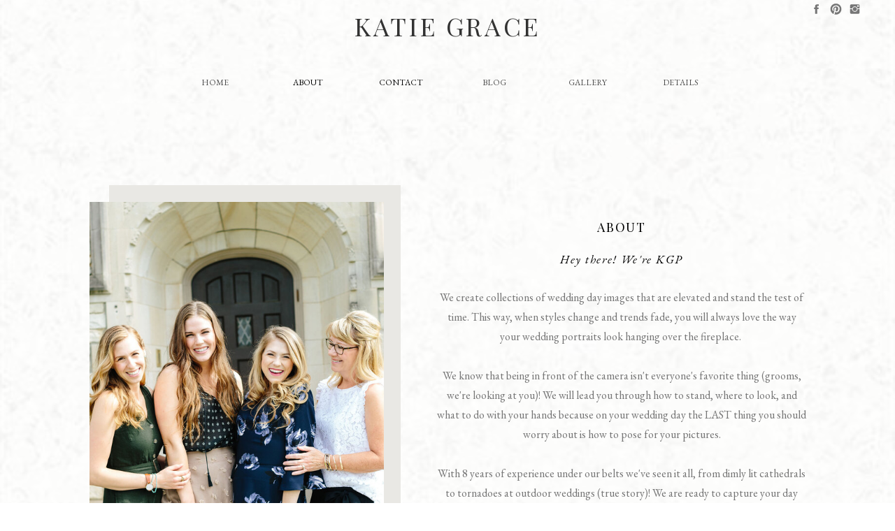

--- FILE ---
content_type: text/html;charset=UTF-8
request_url: https://katiegrace.net/about
body_size: 19194
content:
<!DOCTYPE html>
<html class="d">
    <head lang="en">
        <meta charset="UTF-8">
        <meta name="viewport" content="width=device-width, initial-scale=1">
        <title>About</title>
        <link rel="icon" type="image/png" href="//static.showit.co/200/VtRTG256RVCjpD_v4jDtow/85683/2021_kg-03.png" />
        <link rel="canonical" href="https://katiegrace.net/about"/>
        
        
        <link href="https://fonts.googleapis.com/css?family=Playfair+Display:regular|EB+Garamond:regular|EB+Garamond:italic|Mrs+Saint+Delafield:regular" rel="stylesheet" type="text/css"/>
<style>
@font-face{font-family:August Script;src:url('//static.showit.co/file/5SJSR3i6RxGSK1SY8q1NkQ/85683/august_script_bold_free-webfont.woff');}
 </style>
        <script id="init_data" type="application/json">
            {"mobile":{"w":320,"background":{"type":"color","color":"colors-7"}},"desktop":{"w":1200,"background":{"type":"color","color":"colors-7"}},"sid":"jrofhrldtou3sbgnk8-qda","break":768,"assetURL":"//static.showit.co","contactFormId":"85683/198703","cfAction":"aHR0cHM6Ly9jbGllbnRzZXJ2aWNlLnNob3dpdC5jby9jb250YWN0Zm9ybQ==","blockData":[{"slug":"header","visible":"a","states":[],"m":{"w":320,"h":45,"background":{"type":"image","color":"colors-7","image":{"key":"5yiEVXh7Q8u903i60iHFnQ/85683/fragment-offwhite-texture-wallpaper-nysc-l.jpg","aspect_ratio":1,"title":"fragment-offwhite-texture-wallpaper-nysc-l","type":"asset"},"opacity":50},"locking":{"side":"st","scrollOffset":1}},"d":{"w":1200,"h":98,"background":{"type":"image","color":"colors-7","image":{"key":"5yiEVXh7Q8u903i60iHFnQ/85683/fragment-offwhite-texture-wallpaper-nysc-l.jpg","aspect_ratio":1,"title":"fragment-offwhite-texture-wallpaper-nysc-l","type":"asset"},"opacity":50},"locking":{"scrollOffset":1}}},{"slug":"navigation","visible":"d","states":[],"m":{"w":320,"h":40,"background":{"type":"image","color":"#FFFFFF","image":{"key":"5yiEVXh7Q8u903i60iHFnQ/85683/fragment-offwhite-texture-wallpaper-nysc-l.jpg","aspect_ratio":1,"title":"fragment-offwhite-texture-wallpaper-nysc-l","type":"asset"},"opacity":50},"locking":{"side":"st","scrollOffset":1}},"d":{"w":1200,"h":50,"background":{"type":"image","color":"#FFFFFF","image":{"key":"5yiEVXh7Q8u903i60iHFnQ/85683/fragment-offwhite-texture-wallpaper-nysc-l.jpg","aspect_ratio":1,"title":"fragment-offwhite-texture-wallpaper-nysc-l","type":"asset"},"opacity":50},"locking":{"side":"st","scrollOffset":1}}},{"slug":"about-intro","visible":"a","states":[],"m":{"w":320,"h":1016,"background":{"type":"image","color":"colors-7","image":{"key":"5yiEVXh7Q8u903i60iHFnQ/85683/fragment-offwhite-texture-wallpaper-nysc-l.jpg","aspect_ratio":1,"title":"fragment-offwhite-texture-wallpaper-nysc-l","type":"asset"},"scale":"fit","opacity":50}},"d":{"w":1200,"h":800,"background":{"type":"image","color":"colors-7","image":{"key":"5yiEVXh7Q8u903i60iHFnQ/85683/fragment-offwhite-texture-wallpaper-nysc-l.jpg","aspect_ratio":1,"title":"fragment-offwhite-texture-wallpaper-nysc-l","type":"asset"},"opacity":50}}},{"slug":"meet","visible":"a","states":[],"m":{"w":320,"h":318,"background":{"type":"image","color":"colors-7","image":{"key":"5yiEVXh7Q8u903i60iHFnQ/85683/fragment-offwhite-texture-wallpaper-nysc-l.jpg","aspect_ratio":1,"title":"fragment-offwhite-texture-wallpaper-nysc-l","type":"asset"},"opacity":50}},"d":{"w":1200,"h":490,"background":{"type":"image","color":"colors-7","image":{"key":"5yiEVXh7Q8u903i60iHFnQ/85683/fragment-offwhite-texture-wallpaper-nysc-l.jpg","aspect_ratio":1,"title":"fragment-offwhite-texture-wallpaper-nysc-l","type":"asset"},"opacity":50}}},{"slug":"meet-katie-1","visible":"a","states":[{"slug":"meet-katie-1","m":{"background":{"type":"none"}},"d":{"background":{"type":"none"}}}],"m":{"w":320,"h":1601,"background":{"type":"image","color":"colors-7","image":{"key":"5yiEVXh7Q8u903i60iHFnQ/85683/fragment-offwhite-texture-wallpaper-nysc-l.jpg","aspect_ratio":1,"title":"fragment-offwhite-texture-wallpaper-nysc-l","type":"asset"},"opacity":50}},"d":{"w":1200,"h":1450,"background":{"type":"image","color":"colors-7","image":{"key":"5yiEVXh7Q8u903i60iHFnQ/85683/fragment-offwhite-texture-wallpaper-nysc-l.jpg","aspect_ratio":1,"title":"fragment-offwhite-texture-wallpaper-nysc-l","type":"asset"},"opacity":50},"locking":{"scrollOffset":1}},"stateTrans":[{"d":{"in":{"cl":"fadeIn","d":"0.5","dl":"0","od":"fadeIn"},"out":{"cl":"fadeOut","d":"0.5","dl":"0","od":"fadeOut"}},"m":{"in":{"cl":"fadeIn","d":"0.5","dl":"0","od":"fadeIn"},"out":{"cl":"fadeOut","d":"0.5","dl":"0","od":"fadeOut"}}}]},{"slug":"meet-lisa","visible":"a","states":[],"m":{"w":320,"h":1600,"background":{"type":"image","color":"colors-7","image":{"key":"5yiEVXh7Q8u903i60iHFnQ/85683/fragment-offwhite-texture-wallpaper-nysc-l.jpg","aspect_ratio":1,"title":"fragment-offwhite-texture-wallpaper-nysc-l","type":"asset"},"opacity":50}},"d":{"w":1200,"h":1400,"background":{"type":"image","color":"colors-7","image":{"key":"5yiEVXh7Q8u903i60iHFnQ/85683/fragment-offwhite-texture-wallpaper-nysc-l.jpg","aspect_ratio":1,"title":"fragment-offwhite-texture-wallpaper-nysc-l","type":"asset"},"opacity":50}}},{"slug":"meet-jenny","visible":"a","states":[],"m":{"w":320,"h":1600,"background":{"type":"image","color":"colors-7","image":{"key":"5yiEVXh7Q8u903i60iHFnQ/85683/fragment-offwhite-texture-wallpaper-nysc-l.jpg","aspect_ratio":1,"title":"fragment-offwhite-texture-wallpaper-nysc-l","type":"asset"},"opacity":50}},"d":{"w":1200,"h":1400,"background":{"type":"image","color":"colors-7","image":{"key":"5yiEVXh7Q8u903i60iHFnQ/85683/fragment-offwhite-texture-wallpaper-nysc-l.jpg","aspect_ratio":1,"title":"fragment-offwhite-texture-wallpaper-nysc-l","type":"asset"},"opacity":50}}},{"slug":"meet-meg","visible":"a","states":[],"m":{"w":320,"h":1600,"background":{"type":"image","color":"colors-7","image":{"key":"5yiEVXh7Q8u903i60iHFnQ/85683/fragment-offwhite-texture-wallpaper-nysc-l.jpg","aspect_ratio":1,"title":"fragment-offwhite-texture-wallpaper-nysc-l","type":"asset"},"opacity":50}},"d":{"w":1200,"h":1400,"background":{"type":"image","color":"colors-7","image":{"key":"5yiEVXh7Q8u903i60iHFnQ/85683/fragment-offwhite-texture-wallpaper-nysc-l.jpg","aspect_ratio":1,"title":"fragment-offwhite-texture-wallpaper-nysc-l","type":"asset"},"opacity":50}}},{"slug":"story","visible":"a","states":[],"m":{"w":320,"h":297,"background":{"type":"image","color":"colors-7","image":{"key":"AxnjwM2jRwmXjSRebV6ukA/85683/katiegracephotography_-540.jpg","aspect_ratio":0.66667,"title":"katiegracephotography.-540","type":"asset"},"opacity":20}},"d":{"w":1200,"h":400,"background":{"type":"image","color":"colors-7","image":{"key":"AxnjwM2jRwmXjSRebV6ukA/85683/katiegracephotography_-540.jpg","aspect_ratio":0.66667,"title":"katiegracephotography.-540","type":"asset"},"pos":"cm","opacity":40,"scroll":"f"}}},{"slug":"let-s-create","visible":"a","states":[],"m":{"w":320,"h":346,"background":{"type":"image","color":"colors-7","image":{"key":"5yiEVXh7Q8u903i60iHFnQ/85683/fragment-offwhite-texture-wallpaper-nysc-l.jpg","aspect_ratio":1,"title":"fragment-offwhite-texture-wallpaper-nysc-l","type":"asset"},"opacity":50}},"d":{"w":1200,"h":500,"background":{"type":"image","color":"colors-7","image":{"key":"5yiEVXh7Q8u903i60iHFnQ/85683/fragment-offwhite-texture-wallpaper-nysc-l.jpg","aspect_ratio":1,"title":"fragment-offwhite-texture-wallpaper-nysc-l","type":"asset"},"opacity":50}}},{"slug":"footer","visible":"a","states":[],"m":{"w":320,"h":770,"background":{"type":"image","color":"#FFFFFF","image":{"key":"5yiEVXh7Q8u903i60iHFnQ/85683/fragment-offwhite-texture-wallpaper-nysc-l.jpg","aspect_ratio":1,"title":"fragment-offwhite-texture-wallpaper-nysc-l","type":"asset"},"opacity":50}},"d":{"w":1200,"h":800,"background":{"type":"image","color":"#FFFFFF","image":{"key":"5yiEVXh7Q8u903i60iHFnQ/85683/fragment-offwhite-texture-wallpaper-nysc-l.jpg","aspect_ratio":1,"title":"fragment-offwhite-texture-wallpaper-nysc-l","type":"asset"},"opacity":50}}},{"slug":"mobile-menu-open","visible":"m","states":[],"m":{"w":320,"h":421,"background":{"type":"image","color":"#FFFFFF","image":{"key":"5yiEVXh7Q8u903i60iHFnQ/85683/fragment-offwhite-texture-wallpaper-nysc-l.jpg","aspect_ratio":1,"title":"fragment-offwhite-texture-wallpaper-nysc-l","type":"asset"},"opacity":50},"locking":{"side":"t"}},"d":{"w":1200,"h":400,"background":{"type":"color","color":"#FFFFFF"}}}],"elementData":[{"type":"icon","visible":"m","id":"header_0","blockId":"header","m":{"x":265,"y":-7,"w":50,"h":50,"a":0},"d":{"x":550,"y":150,"w":100,"h":100,"a":0},"pc":[{"type":"show","block":"mobile-menu-open"}]},{"type":"icon","visible":"d","id":"header_1","blockId":"header","m":{"x":178,"y":463,"w":28,"h":26,"a":0},"d":{"x":1172,"y":4,"w":21,"h":18,"a":0}},{"type":"icon","visible":"d","id":"header_2","blockId":"header","m":{"x":142,"y":463,"w":28,"h":26,"a":0},"d":{"x":1145,"y":4,"w":21,"h":18,"a":0}},{"type":"icon","visible":"d","id":"header_3","blockId":"header","m":{"x":106,"y":463,"w":28,"h":26,"a":0},"d":{"x":1117,"y":4,"w":21,"h":18,"a":0}},{"type":"text","visible":"a","id":"header_5","blockId":"header","m":{"x":79,"y":6,"w":162,"h":23,"a":0},"d":{"x":450,"y":16,"w":300,"h":50,"a":0}},{"type":"text","visible":"d","id":"navigation_0","blockId":"navigation","m":{"x":103,"y":7,"w":113.39999999999999,"h":21,"a":0},"d":{"x":884,"y":10,"w":98,"h":31,"a":0}},{"type":"text","visible":"d","id":"navigation_1","blockId":"navigation","m":{"x":103,"y":7,"w":113.39999999999999,"h":21,"a":0},"d":{"x":751,"y":10,"w":98,"h":31,"a":0}},{"type":"text","visible":"d","id":"navigation_2","blockId":"navigation","m":{"x":103,"y":7,"w":113.39999999999999,"h":21,"a":0},"d":{"x":618,"y":10,"w":98,"h":31,"a":0}},{"type":"text","visible":"d","id":"navigation_3","blockId":"navigation","m":{"x":103,"y":7,"w":113.39999999999999,"h":21,"a":0},"d":{"x":484,"y":10,"w":98,"h":31,"a":0}},{"type":"text","visible":"d","id":"navigation_4","blockId":"navigation","m":{"x":103,"y":7,"w":113.39999999999999,"h":21,"a":0},"d":{"x":351,"y":10,"w":98,"h":31,"a":0}},{"type":"text","visible":"d","id":"navigation_5","blockId":"navigation","m":{"x":103,"y":7,"w":113.39999999999999,"h":21,"a":0},"d":{"x":218,"y":10,"w":98,"h":31,"a":0}},{"type":"text","visible":"a","id":"about-intro_0","blockId":"about-intro","m":{"x":13,"y":485,"w":295,"h":306,"a":0},"d":{"x":585,"y":264,"w":528,"h":454,"a":0}},{"type":"text","visible":"a","id":"about-intro_1","blockId":"about-intro","m":{"x":37,"y":435,"w":248,"h":33,"a":0},"d":{"x":704,"y":208,"w":290,"h":31,"a":0}},{"type":"text","visible":"a","id":"about-intro_2","blockId":"about-intro","m":{"x":110,"y":407,"w":102,"h":31,"a":0},"d":{"x":767,"y":167,"w":164,"h":39,"a":0}},{"type":"simple","visible":"a","id":"about-intro_3","blockId":"about-intro","m":{"x":46,"y":60,"w":242,"h":324,"a":0},"d":{"x":116,"y":117,"w":417,"h":560,"a":0}},{"type":"graphic","visible":"a","id":"about-intro_4","blockId":"about-intro","m":{"x":33,"y":71,"w":242,"h":324,"a":0},"d":{"x":88,"y":141,"w":421,"h":560,"a":0,"gs":{"t":"cover","s":47}},"c":{"key":"4sygCpGqQzWMXBNOpTdKsQ/85683/katiegracephotography-57.jpg","aspect_ratio":1.5}},{"type":"simple","visible":"a","id":"meet_0","blockId":"meet","m":{"x":0,"y":-1,"w":320,"h":321,"a":0},"d":{"x":-2,"y":4,"w":1202,"h":486,"a":0},"pc":[{"type":"hide","block":"meet-katie-1"},{"type":"hide","block":"meet-lisa"},{"type":"hide","block":"meet-jenny"},{"type":"hide","block":"meet-meg"}]},{"type":"graphic","visible":"a","id":"meet_1","blockId":"meet","m":{"x":46,"y":22,"w":103,"h":103,"a":0},"d":{"x":58,"y":70,"w":232,"h":347,"a":0},"pc":[{"type":"show","block":"meet-katie-1"},{"type":"hide","block":"meet-lisa"},{"type":"hide","block":"meet-jenny"},{"type":"hide","block":"meet-meg"}],"c":{"key":"jzTkxiReSWe18428-hGRUg/85683/katiegracephotography-24.jpg","aspect_ratio":0.66667}},{"type":"graphic","visible":"a","id":"meet_2","blockId":"meet","m":{"x":169,"y":22,"w":103,"h":103,"a":0},"d":{"x":340,"y":73,"w":232,"h":347,"a":0},"pc":[{"type":"show","block":"meet-lisa"},{"type":"hide","block":"meet-katie-1"},{"type":"hide","block":"meet-jenny"},{"type":"hide","block":"meet-meg"}],"c":{"key":"GyuOWYRQQpKiH3A1zh5exg/85683/katiegracephotography-19.jpg","aspect_ratio":0.66667}},{"type":"graphic","visible":"a","id":"meet_3","blockId":"meet","m":{"x":172,"y":165,"w":103,"h":103,"a":0},"d":{"x":905,"y":70,"w":232,"h":347,"a":0},"pc":[{"type":"show","block":"meet-jenny"},{"type":"hide","block":"meet-katie-1"},{"type":"hide","block":"meet-lisa"},{"type":"hide","block":"meet-meg"}],"c":{"key":"3BfpKgbTQ5ey88sRibYAGw/85683/katiegracephotography-40.jpg","aspect_ratio":0.66674}},{"type":"graphic","visible":"a","id":"meet_4","blockId":"meet","m":{"x":47,"y":165,"w":103,"h":103,"a":0},"d":{"x":623,"y":74,"w":232,"h":347,"a":0,"gs":{"s":50,"t":"zoom","p":145,"x":40,"y":40}},"pc":[{"type":"show","block":"meet-meg"},{"type":"hide","block":"meet-katie-1"},{"type":"hide","block":"meet-lisa"},{"type":"hide","block":"meet-jenny"}],"c":{"key":"itwR9L9bSVqg9QnKwWlzxQ/85683/katiegracephotography-37.jpg","aspect_ratio":0.66667}},{"type":"simple","visible":"d","id":"meet_5","blockId":"meet","m":{"x":304,"y":119,"w":224,"h":140,"a":0},"d":{"x":57,"y":69,"w":233,"h":349,"a":0},"pc":[{"type":"show","block":"meet-katie-1"},{"type":"hide","block":"meet-lisa"},{"type":"hide","block":"meet-meg"},{"type":"hide","block":"meet-jenny"}]},{"type":"simple","visible":"d","id":"meet_6","blockId":"meet","m":{"x":298,"y":60,"w":224,"h":140,"a":0},"d":{"x":339,"y":71,"w":233,"h":349,"a":0},"pc":[{"type":"show","block":"meet-lisa"},{"type":"hide","block":"meet-katie-1"},{"type":"hide","block":"meet-meg"},{"type":"hide","block":"meet-jenny"}]},{"type":"simple","visible":"d","id":"meet_7","blockId":"meet","m":{"x":279,"y":-3,"w":224,"h":140,"a":0},"d":{"x":622,"y":73,"w":233,"h":349,"a":0},"pc":[{"type":"show","block":"meet-meg"},{"type":"hide","block":"meet-katie-1"},{"type":"hide","block":"meet-lisa"},{"type":"hide","block":"meet-jenny"}]},{"type":"simple","visible":"d","id":"meet_8","blockId":"meet","m":{"x":245,"y":114,"w":224,"h":140,"a":0},"d":{"x":904,"y":69,"w":233,"h":349,"a":0},"pc":[{"type":"show","block":"meet-jenny"},{"type":"hide","block":"meet-katie-1"},{"type":"hide","block":"meet-lisa"},{"type":"hide","block":"meet-meg"}]},{"type":"text","visible":"a","id":"meet_9","blockId":"meet","m":{"x":45,"y":129,"w":104,"h":25,"a":0},"d":{"x":54,"y":352,"w":241,"h":35,"a":0},"pc":[{"type":"show","block":"meet-katie-1"}]},{"type":"text","visible":"a","id":"meet_10","blockId":"meet","m":{"x":169,"y":129,"w":103,"h":25,"a":0},"d":{"x":331,"y":352,"w":241,"h":35,"a":0}},{"type":"text","visible":"a","id":"meet_11","blockId":"meet","m":{"x":47,"y":271,"w":104,"h":25,"a":0},"d":{"x":618,"y":352,"w":241,"h":35,"a":0}},{"type":"text","visible":"a","id":"meet_12","blockId":"meet","m":{"x":171,"y":271,"w":104,"h":25,"a":0},"d":{"x":905,"y":352,"w":241,"h":35,"a":0}},{"type":"text","visible":"a","id":"meet-katie-1_meet-katie-1_0","blockId":"meet-katie-1","m":{"x":27,"y":374,"w":267,"h":91,"a":0},"d":{"x":531,"y":176,"w":416,"h":177,"a":0}},{"type":"graphic","visible":"a","id":"meet-katie-1_meet-katie-1_1","blockId":"meet-katie-1","m":{"x":36,"y":60,"w":250,"h":250,"a":0,"gs":{"s":30,"t":"cover","p":100}},"d":{"x":254,"y":76,"w":235,"h":305,"a":0},"c":{"key":"jzTkxiReSWe18428-hGRUg/85683/katiegracephotography-24.jpg","aspect_ratio":0.66667}},{"type":"text","visible":"a","id":"meet-katie-1_meet-katie-1_2","blockId":"meet-katie-1","m":{"x":95,"y":323,"w":132,"h":31,"a":0},"d":{"x":663,"y":106,"w":157,"h":33,"a":0}},{"type":"simple","visible":"a","id":"meet-katie-1_meet-katie-1_3","blockId":"meet-katie-1","m":{"x":96,"y":354,"w":129,"h":1,"a":0},"d":{"x":636,"y":143,"w":206,"h":2,"a":0}},{"type":"text","visible":"a","id":"meet-katie-1_meet-katie-1_4","blockId":"meet-katie-1","m":{"x":100,"y":776,"w":122,"h":14,"a":0},"d":{"x":298,"y":463,"w":344,"h":29,"a":0}},{"type":"text","visible":"a","id":"meet-katie-1_meet-katie-1_5","blockId":"meet-katie-1","m":{"x":32,"y":791,"w":258,"h":38,"a":0},"d":{"x":219,"y":483,"w":503,"h":53,"a":0}},{"type":"text","visible":"a","id":"meet-katie-1_meet-katie-1_6","blockId":"meet-katie-1","m":{"x":49,"y":846,"w":224,"h":16,"a":0},"d":{"x":283,"y":566,"w":391,"h":29,"a":0}},{"type":"text","visible":"a","id":"meet-katie-1_meet-katie-1_7","blockId":"meet-katie-1","m":{"x":31,"y":862,"w":259,"h":64,"a":0},"d":{"x":204,"y":589,"w":533,"h":84,"a":0}},{"type":"text","visible":"a","id":"meet-katie-1_meet-katie-1_8","blockId":"meet-katie-1","m":{"x":53,"y":943,"w":215,"h":13,"a":0},"d":{"x":299,"y":689,"w":344,"h":29,"a":0}},{"type":"text","visible":"a","id":"meet-katie-1_meet-katie-1_9","blockId":"meet-katie-1","m":{"x":31,"y":962,"w":259,"h":36,"a":0},"d":{"x":220,"y":711,"w":503,"h":53,"a":0}},{"type":"gallery","visible":"a","id":"meet-katie-1_meet-katie-1_10","blockId":"meet-katie-1","m":{"x":36,"y":515,"w":250,"h":250,"a":0,"gs":{"t":"cover"},"g":{}},"d":{"x":763,"y":428,"w":254,"h":354,"a":0,"g":{}},"imgs":[{"key":"YAsJ-ul6R4aTLIQQZ1Yqng/85683/nmp_4933-2.jpg","ar":0.66755},{"key":"Bk9DNFkURJKauxkW2brF2Q/85683/nmp_3753_2.jpg","ar":0.66755}],"ch":"1","gal":"simple"},{"type":"graphic","visible":"a","id":"meet-katie-1_meet-katie-1_11","blockId":"meet-katie-1","m":{"x":35,"y":1025,"w":250,"h":250,"a":0,"gs":{"s":20,"t":"cover","p":100}},"d":{"x":202,"y":917,"w":248,"h":360,"a":0},"c":{"key":"s00CzJEuQxOcRgYUQuKR4A/85683/c8c8f665-ac01-4d52-9ad2-844881e7c5f3-9f22b18b-ac74-4605-9e87-672164ec2e6b.jpg","aspect_ratio":0.75}},{"type":"text","visible":"a","id":"meet-katie-1_meet-katie-1_12","blockId":"meet-katie-1","m":{"x":99,"y":1295,"w":122,"h":15,"a":0},"d":{"x":593,"y":913,"w":326,"h":27,"a":0}},{"type":"text","visible":"a","id":"meet-katie-1_meet-katie-1_13","blockId":"meet-katie-1","m":{"x":20,"y":1318,"w":281,"h":72,"a":0},"d":{"x":493,"y":943,"w":530,"h":85,"a":0}},{"type":"text","visible":"a","id":"meet-katie-1_meet-katie-1_14","blockId":"meet-katie-1","m":{"x":38,"y":1385,"w":244,"h":17,"a":0},"d":{"x":530,"y":1048,"w":456,"h":27,"a":0}},{"type":"text","visible":"a","id":"meet-katie-1_meet-katie-1_15","blockId":"meet-katie-1","m":{"x":20,"y":1404,"w":280,"h":16,"a":0},"d":{"x":510,"y":1079,"w":495,"h":38,"a":0}},{"type":"text","visible":"a","id":"meet-katie-1_meet-katie-1_16","blockId":"meet-katie-1","m":{"x":60,"y":1440,"w":200,"h":18,"a":0},"d":{"x":561,"y":1132,"w":389,"h":27,"a":0}},{"type":"text","visible":"a","id":"meet-katie-1_meet-katie-1_17","blockId":"meet-katie-1","m":{"x":21,"y":1459,"w":279,"h":20,"a":0},"d":{"x":481,"y":1165,"w":552,"h":77,"a":0}},{"type":"text","visible":"a","id":"meet-katie-1_meet-katie-1_18","blockId":"meet-katie-1","m":{"x":61,"y":1548,"w":198,"h":16,"a":0},"d":{"x":594,"y":1273,"w":326,"h":27,"a":0}},{"type":"graphic","visible":"a","id":"meet-lisa_0","blockId":"meet-lisa","m":{"x":35,"y":8,"w":250,"h":250,"a":0,"gs":{"s":30,"t":"cover","p":100}},"d":{"x":223,"y":73,"w":241,"h":313,"a":0},"c":{"key":"GyuOWYRQQpKiH3A1zh5exg/85683/katiegracephotography-19.jpg","aspect_ratio":0.66667}},{"type":"text","visible":"a","id":"meet-lisa_1","blockId":"meet-lisa","m":{"x":24,"y":327,"w":273,"h":137,"a":0},"d":{"x":514,"y":200,"w":463,"h":154,"a":0}},{"type":"text","visible":"a","id":"meet-lisa_2","blockId":"meet-lisa","m":{"x":95,"y":283,"w":132,"h":31,"a":0},"d":{"x":662,"y":122,"w":157,"h":33,"a":0}},{"type":"simple","visible":"a","id":"meet-lisa_3","blockId":"meet-lisa","m":{"x":96,"y":314,"w":129,"h":1,"a":0},"d":{"x":637,"y":167,"w":206,"h":2,"a":0}},{"type":"text","visible":"a","id":"meet-lisa_4","blockId":"meet-lisa","m":{"x":100,"y":770,"w":122,"h":16,"a":0},"d":{"x":285,"y":469,"w":326,"h":27,"a":0}},{"type":"text","visible":"a","id":"meet-lisa_5","blockId":"meet-lisa","m":{"x":25,"y":782,"w":271,"h":20,"a":0},"d":{"x":190,"y":490,"w":515,"h":55,"a":0}},{"type":"text","visible":"a","id":"meet-lisa_6","blockId":"meet-lisa","m":{"x":62,"y":857,"w":198,"h":14,"a":0},"d":{"x":234,"y":589,"w":428,"h":27,"a":0}},{"type":"text","visible":"a","id":"meet-lisa_7","blockId":"meet-lisa","m":{"x":22,"y":871,"w":277,"h":20,"a":0},"d":{"x":182,"y":619,"w":532,"h":35,"a":0}},{"type":"text","visible":"a","id":"meet-lisa_8","blockId":"meet-lisa","m":{"x":58,"y":923,"w":205,"h":14,"a":0},"d":{"x":285,"y":691,"w":326,"h":27,"a":0}},{"type":"text","visible":"a","id":"meet-lisa_9","blockId":"meet-lisa","m":{"x":23,"y":937,"w":275,"h":20,"a":0},"d":{"x":181,"y":722,"w":534,"h":48,"a":0}},{"type":"gallery","visible":"a","id":"meet-lisa_10","blockId":"meet-lisa","m":{"x":35,"y":439,"w":250,"h":303,"a":0,"gs":{"t":"cover"},"g":{}},"d":{"x":773,"y":456,"w":246,"h":324,"a":0,"g":{}},"imgs":[{"key":"JNLKgYQlSJS3KbHo64bvFg/85683/img_6409.jpg","ar":0.75},{"key":"_T8L2jlYTgGvRQmXlFci1A/85683/nmp_3260.jpg","ar":0.66754}],"ch":1,"gal":"simple"},{"type":"text","visible":"a","id":"meet-lisa_11","blockId":"meet-lisa","m":{"x":100,"y":1315,"w":122,"h":17,"a":0},"d":{"x":621,"y":904,"w":318,"h":27,"a":0}},{"type":"text","visible":"a","id":"meet-lisa_12","blockId":"meet-lisa","m":{"x":42,"y":1336,"w":237,"h":20,"a":0},"d":{"x":538,"y":922,"w":483,"h":49,"a":0}},{"type":"text","visible":"a","id":"meet-lisa_13","blockId":"meet-lisa","m":{"x":42,"y":1416,"w":237,"h":19,"a":0},"d":{"x":551,"y":1016,"w":458,"h":27,"a":0}},{"type":"graphic","visible":"a","id":"meet-lisa_14","blockId":"meet-lisa","m":{"x":38,"y":1040,"w":250,"h":250,"a":0,"gs":{"s":50,"t":"cover","p":100}},"d":{"x":168,"y":892,"w":327,"h":333,"a":0,"gs":{"s":35}},"c":{"key":"9aRMtXqqRfCmu9ELCy9u1Q/85683/2021eastersunday-72.jpg","aspect_ratio":1.49985}},{"type":"text","visible":"a","id":"meet-lisa_15","blockId":"meet-lisa","m":{"x":42,"y":1437,"w":237,"h":20,"a":0},"d":{"x":548,"y":1050,"w":483,"h":49,"a":0}},{"type":"text","visible":"a","id":"meet-lisa_16","blockId":"meet-lisa","m":{"x":42,"y":1495,"w":237,"h":19,"a":0},"d":{"x":557,"y":1123,"w":458,"h":27,"a":0}},{"type":"text","visible":"a","id":"meet-lisa_17","blockId":"meet-lisa","m":{"x":42,"y":1515,"w":237,"h":20,"a":0},"d":{"x":548,"y":1162,"w":492,"h":49,"a":0}},{"type":"graphic","visible":"a","id":"meet-jenny_0","blockId":"meet-jenny","m":{"x":36,"y":60,"w":250,"h":250,"a":0,"gs":{"s":30,"t":"cover","p":100}},"d":{"x":254,"y":76,"w":235,"h":305,"a":0},"c":{"key":"3BfpKgbTQ5ey88sRibYAGw/85683/katiegracephotography-40.jpg","aspect_ratio":0.66674}},{"type":"text","visible":"a","id":"meet-jenny_1","blockId":"meet-jenny","m":{"x":95,"y":323,"w":132,"h":31,"a":0},"d":{"x":663,"y":106,"w":157,"h":33,"a":0}},{"type":"simple","visible":"a","id":"meet-jenny_2","blockId":"meet-jenny","m":{"x":96,"y":354,"w":129,"h":1,"a":0},"d":{"x":636,"y":143,"w":206,"h":2,"a":0}},{"type":"text","visible":"a","id":"meet-jenny_3","blockId":"meet-jenny","m":{"x":39,"y":374,"w":247,"h":137,"a":0},"d":{"x":515,"y":171,"w":486,"h":207,"a":0}},{"type":"text","visible":"a","id":"meet-jenny_4","blockId":"meet-jenny","m":{"x":100,"y":773,"w":122,"h":14,"a":0},"d":{"x":261,"y":496,"w":344,"h":29,"a":0}},{"type":"text","visible":"a","id":"meet-jenny_5","blockId":"meet-jenny","m":{"x":29,"y":788,"w":263,"h":88,"a":0},"d":{"x":160,"y":516,"w":546,"h":53,"a":0}},{"type":"text","visible":"a","id":"meet-jenny_6","blockId":"meet-jenny","m":{"x":56,"y":890,"w":209,"h":16,"a":0},"d":{"x":222,"y":629,"w":422,"h":29,"a":0}},{"type":"text","visible":"a","id":"meet-jenny_7","blockId":"meet-jenny","m":{"x":31,"y":907,"w":259,"h":57,"a":0},"d":{"x":156,"y":661,"w":554,"h":84,"a":0}},{"type":"text","visible":"a","id":"meet-jenny_8","blockId":"meet-jenny","m":{"x":62,"y":982,"w":197,"h":16,"a":0},"d":{"x":261,"y":755,"w":344,"h":29,"a":0}},{"type":"text","visible":"a","id":"meet-jenny_9","blockId":"meet-jenny","m":{"x":32,"y":995,"w":258,"h":69,"a":0},"d":{"x":154,"y":793,"w":557,"h":53,"a":0}},{"type":"gallery","visible":"a","id":"meet-jenny_10","blockId":"meet-jenny","m":{"x":36,"y":492,"w":250,"h":250,"a":0,"gs":{"t":"cover"},"g":{}},"d":{"x":768,"y":490,"w":279,"h":364,"a":0,"g":{}},"imgs":[{"key":"Cj8f4PV_R2mXN9imdFpxLg/85683/img_6361.jpg","ar":0.66635},{"key":"DpnC85C1R7Sq0M54QoFd_g/85683/img_6360.jpg","ar":0.66667}],"ch":1,"gal":"simple"},{"type":"graphic","visible":"a","id":"meet-jenny_11","blockId":"meet-jenny","m":{"x":35,"y":1071,"w":250,"h":250,"a":0,"gs":{"s":35,"t":"cover","p":100}},"d":{"x":177,"y":965,"w":245,"h":364,"a":0},"c":{"key":"EwVHH6pPTzCDutw2cWP25A/85683/img_5939.jpg","aspect_ratio":0.66667}},{"type":"text","visible":"a","id":"meet-jenny_12","blockId":"meet-jenny","m":{"x":102,"y":1335,"w":122,"h":17,"a":0},"d":{"x":612,"y":971,"w":344,"h":29,"a":0}},{"type":"text","visible":"a","id":"meet-jenny_13","blockId":"meet-jenny","m":{"x":25,"y":1352,"w":276,"h":84,"a":0},"d":{"x":478,"y":999,"w":611,"h":112,"a":0}},{"type":"text","visible":"a","id":"meet-jenny_14","blockId":"meet-jenny","m":{"x":21,"y":1420,"w":284,"h":19,"a":0},"d":{"x":558,"y":1086,"w":452,"h":29,"a":0}},{"type":"text","visible":"a","id":"meet-jenny_15","blockId":"meet-jenny","m":{"x":24,"y":1439,"w":277,"h":49,"a":0},"d":{"x":480,"y":1117,"w":607,"h":74,"a":0}},{"type":"text","visible":"a","id":"meet-jenny_16","blockId":"meet-jenny","m":{"x":50,"y":1492,"w":225,"h":14,"a":0},"d":{"x":612,"y":1186,"w":344,"h":29,"a":0}},{"type":"text","visible":"a","id":"meet-jenny_17","blockId":"meet-jenny","m":{"x":21,"y":1506,"w":284,"h":33,"a":0},"d":{"x":479,"y":1212,"w":610,"h":139,"a":0}},{"type":"text","visible":"a","id":"meet-meg_0","blockId":"meet-meg","m":{"x":31,"y":372,"w":258,"h":137,"a":0},"d":{"x":573,"y":186,"w":391,"h":207,"a":0}},{"type":"graphic","visible":"a","id":"meet-meg_1","blockId":"meet-meg","m":{"x":35,"y":51,"w":250,"h":250,"a":0,"gs":{"s":50,"t":"cover","p":100}},"d":{"x":237,"y":62,"w":260,"h":336,"a":0},"c":{"key":"itwR9L9bSVqg9QnKwWlzxQ/85683/katiegracephotography-37.jpg","aspect_ratio":0.66667}},{"type":"text","visible":"a","id":"meet-meg_2","blockId":"meet-meg","m":{"x":94,"y":323,"w":132,"h":31,"a":0},"d":{"x":682,"y":117,"w":157,"h":33,"a":0}},{"type":"simple","visible":"a","id":"meet-meg_3","blockId":"meet-meg","m":{"x":96,"y":354,"w":129,"h":1,"a":0},"d":{"x":655,"y":154,"w":206,"h":2,"a":0}},{"type":"text","visible":"a","id":"meet-meg_4","blockId":"meet-meg","m":{"x":100,"y":722,"w":122,"h":18,"a":0},"d":{"x":285,"y":467,"w":346,"h":29,"a":0}},{"type":"text","visible":"a","id":"meet-meg_5","blockId":"meet-meg","m":{"x":28,"y":740,"w":265,"h":68,"a":0},"d":{"x":169,"y":498,"w":578,"h":66,"a":0}},{"type":"text","visible":"a","id":"meet-meg_6","blockId":"meet-meg","m":{"x":62,"y":815,"w":197,"h":14,"a":0},"d":{"x":264,"y":581,"w":388,"h":29,"a":0}},{"type":"text","visible":"a","id":"meet-meg_7","blockId":"meet-meg","m":{"x":29,"y":831,"w":264,"h":64,"a":0},"d":{"x":167,"y":616,"w":581,"h":84,"a":0}},{"type":"text","visible":"a","id":"meet-meg_8","blockId":"meet-meg","m":{"x":77,"y":919,"w":167,"h":14,"a":0},"d":{"x":285,"y":709,"w":346,"h":29,"a":0}},{"type":"text","visible":"a","id":"meet-meg_9","blockId":"meet-meg","m":{"x":25,"y":935,"w":271,"h":58,"a":0},"d":{"x":168,"y":740,"w":579,"h":51,"a":0}},{"type":"gallery","visible":"a","id":"meet-meg_10","blockId":"meet-meg","m":{"x":36,"y":454,"w":250,"h":250,"a":0,"gs":{"t":"cover"},"g":{}},"d":{"x":756,"y":455,"w":277,"h":362,"a":0,"g":{}},"imgs":[{"key":"hmRbqzD3TU2EGF6GiT7OJw/85683/24x36_jennaborstphotography-8626_1.jpg","ar":1.39748},{"key":"UJrEZDHxTCO6CZoE2sSbcg/85683/16x20_jennaborstphotography-9121.jpg","ar":0.66667}],"ch":1,"gal":"simple"},{"type":"graphic","visible":"a","id":"meet-meg_11","blockId":"meet-meg","m":{"x":35,"y":1029,"w":250,"h":250,"a":0,"gs":{"s":40,"t":"cover","p":100}},"d":{"x":169,"y":936,"w":278,"h":360,"a":0},"c":{"key":"65Q42gOhTbqoXEY9ZykisQ/85683/unnamed.jpg","aspect_ratio":0.66667}},{"type":"text","visible":"a","id":"meet-meg_12","blockId":"meet-meg","m":{"x":105,"y":1306,"w":122,"h":15,"a":0},"d":{"x":612,"y":927,"w":344,"h":29,"a":0}},{"type":"text","visible":"a","id":"meet-meg_13","blockId":"meet-meg","m":{"x":31,"y":1321,"w":269,"h":26,"a":0},"d":{"x":505,"y":962,"w":558,"h":193,"a":0}},{"type":"text","visible":"a","id":"meet-meg_14","blockId":"meet-meg","m":{"x":21,"y":1420,"w":284,"h":19,"a":0},"d":{"x":558,"y":1086,"w":452,"h":29,"a":0}},{"type":"text","visible":"a","id":"meet-meg_15","blockId":"meet-meg","m":{"x":24,"y":1439,"w":277,"h":49,"a":0},"d":{"x":481,"y":1117,"w":607,"h":74,"a":0}},{"type":"text","visible":"a","id":"meet-meg_16","blockId":"meet-meg","m":{"x":50,"y":1492,"w":225,"h":14,"a":0},"d":{"x":612,"y":1186,"w":344,"h":29,"a":0}},{"type":"text","visible":"a","id":"meet-meg_17","blockId":"meet-meg","m":{"x":21,"y":1506,"w":284,"h":33,"a":0},"d":{"x":479,"y":1212,"w":610,"h":139,"a":0}},{"type":"simple","visible":"a","id":"story_0","blockId":"story","m":{"x":1,"y":0,"w":330,"h":461,"a":0},"d":{"x":1,"y":-21,"w":1200,"h":501,"a":0},"pc":[{"type":"hide","block":"meet-katie-1"},{"type":"hide","block":"meet-lisa"},{"type":"hide","block":"meet-jenny"},{"type":"hide","block":"meet-meg"}]},{"type":"simple","visible":"a","id":"let-s-create_0","blockId":"let-s-create","m":{"x":110,"y":260,"w":100,"h":1,"a":0},"d":{"x":701,"y":348,"w":100,"h":1,"a":0}},{"type":"text","visible":"a","id":"let-s-create_1","blockId":"let-s-create","m":{"x":74,"y":225,"w":172,"h":19,"a":0},"d":{"x":632,"y":314,"w":238,"h":23,"a":0}},{"type":"text","visible":"a","id":"let-s-create_2","blockId":"let-s-create","m":{"x":73,"y":128,"w":175,"h":88,"a":0},"d":{"x":519,"y":231,"w":463,"h":60,"a":0}},{"type":"text","visible":"a","id":"let-s-create_3","blockId":"let-s-create","m":{"x":26,"y":83,"w":268,"h":29,"a":0},"d":{"x":544,"y":184,"w":414,"h":29,"a":0}},{"type":"graphic","visible":"d","id":"let-s-create_4","blockId":"let-s-create","m":{"x":-35,"y":23,"w":154,"h":190,"a":0,"gs":{"s":0}},"d":{"x":218,"y":95,"w":261,"h":310,"a":0,"gs":{"s":100}},"c":{"key":"ausiIyzUQHmkD6ka30AsiQ/85683/katiegracephotography_durkop-264.jpg","aspect_ratio":0.66661}},{"type":"text","visible":"d","id":"footer_0","blockId":"footer","m":{"x":103,"y":7,"w":113.39999999999999,"h":21,"a":0},"d":{"x":1016,"y":434,"w":98,"h":31,"a":0}},{"type":"text","visible":"d","id":"footer_1","blockId":"footer","m":{"x":103,"y":7,"w":113.39999999999999,"h":21,"a":0},"d":{"x":1016,"y":399,"w":98,"h":31,"a":0}},{"type":"text","visible":"d","id":"footer_2","blockId":"footer","m":{"x":103,"y":7,"w":113.39999999999999,"h":21,"a":0},"d":{"x":1016,"y":364,"w":98,"h":31,"a":0}},{"type":"text","visible":"d","id":"footer_3","blockId":"footer","m":{"x":103,"y":7,"w":113.39999999999999,"h":21,"a":0},"d":{"x":883,"y":434,"w":98,"h":31,"a":0}},{"type":"text","visible":"d","id":"footer_4","blockId":"footer","m":{"x":103,"y":7,"w":113.39999999999999,"h":21,"a":0},"d":{"x":883,"y":399,"w":98,"h":31,"a":0}},{"type":"text","visible":"d","id":"footer_5","blockId":"footer","m":{"x":103,"y":7,"w":113.39999999999999,"h":21,"a":0},"d":{"x":883,"y":364,"w":98,"h":31,"a":0}},{"type":"simple","visible":"d","id":"footer_6","blockId":"footer","m":{"x":121,"y":46,"w":80,"h":1,"a":0},"d":{"x":954,"y":414,"w":90,"h":1,"a":90}},{"type":"text","visible":"d","id":"footer_7","blockId":"footer","m":{"x":95,"y":10,"w":130.2,"h":31,"a":0},"d":{"x":918,"y":311,"w":164,"h":31,"a":0}},{"type":"icon","visible":"a","id":"footer_8","blockId":"footer","m":{"x":178,"y":463,"w":28,"h":26,"a":0},"d":{"x":622,"y":651,"w":28,"h":24,"a":0}},{"type":"icon","visible":"a","id":"footer_9","blockId":"footer","m":{"x":142,"y":463,"w":28,"h":26,"a":0},"d":{"x":585,"y":651,"w":28,"h":24,"a":0}},{"type":"icon","visible":"a","id":"footer_10","blockId":"footer","m":{"x":106,"y":463,"w":28,"h":26,"a":0},"d":{"x":548,"y":651,"w":28,"h":24,"a":0}},{"type":"simple","visible":"a","id":"footer_11","blockId":"footer","m":{"x":120,"y":451,"w":80,"h":1,"a":0},"d":{"x":550,"y":637,"w":100,"h":1,"a":0}},{"type":"text","visible":"a","id":"footer_12","blockId":"footer","m":{"x":92,"y":428,"w":136,"h":18,"a":0},"d":{"x":497,"y":603,"w":206,"h":26,"a":0}},{"type":"text","visible":"a","id":"footer_13","blockId":"footer","m":{"x":73,"y":649,"w":175,"h":46,"a":0},"d":{"x":86,"y":427,"w":234,"h":53,"a":0}},{"type":"text","visible":"a","id":"footer_14","blockId":"footer","m":{"x":41,"y":574,"w":238,"h":26,"a":0},"d":{"x":73,"y":358,"w":261,"h":63,"a":0}},{"type":"simple","visible":"a","id":"footer_15","blockId":"footer","m":{"x":120,"y":566,"w":80,"h":1,"a":0},"d":{"x":154,"y":351,"w":100,"h":1,"a":0}},{"type":"text","visible":"a","id":"footer_16","blockId":"footer","m":{"x":-1,"y":522,"w":323,"h":30,"a":0},"d":{"x":34,"y":314,"w":348,"h":39,"a":0}},{"type":"simple","visible":"a","id":"footer_17","blockId":"footer","m":{"x":41,"y":139,"w":254,"h":257,"a":0},"d":{"x":440,"y":196,"w":342,"h":341,"a":0}},{"type":"simple","visible":"a","id":"footer_19","blockId":"footer","m":{"x":26,"y":155,"w":252,"h":255,"a":0},"d":{"x":418,"y":211,"w":345,"h":343,"a":0}},{"type":"graphic","visible":"a","id":"footer_20","blockId":"footer","m":{"x":156,"y":285,"w":125,"h":126,"a":0},"d":{"x":594,"y":387,"w":170,"h":171,"a":0},"c":{"key":"55b5wvn8S_WwowzV3U-B7g/85683/katiegracephotography_-544.jpg","aspect_ratio":0.66667}},{"type":"graphic","visible":"a","id":"footer_21","blockId":"footer","m":{"x":26,"y":285,"w":125,"h":126,"a":0},"d":{"x":418,"y":387,"w":170,"h":171,"a":0},"c":{"key":"JQTLekgMSDWlSdpFBcnVZQ/85683/7o8a1368_2.jpg","aspect_ratio":1.5}},{"type":"graphic","visible":"a","id":"footer_22","blockId":"footer","m":{"x":156,"y":155,"w":125,"h":126,"a":0},"d":{"x":594,"y":211,"w":170,"h":171,"a":0},"c":{"key":"hQXtaM0bT5u4D50zPl1dsw/85683/katiegracephotography_nance-493.jpg","aspect_ratio":0.66667}},{"type":"graphic","visible":"a","id":"footer_23","blockId":"footer","m":{"x":26,"y":155,"w":125,"h":126,"a":0},"d":{"x":418,"y":211,"w":170,"h":171,"a":0},"c":{"key":"ujGtFZYTSvmN7EvBwQ-gfA/85683/katiegracephotography_wrubel-155.jpg","aspect_ratio":0.66672}},{"type":"text","visible":"a","id":"footer_24","blockId":"footer","m":{"x":39,"y":96,"w":242,"h":22,"a":0},"d":{"x":385,"y":153,"w":430,"h":30,"a":0}},{"type":"text","visible":"a","id":"footer_25","blockId":"footer","m":{"x":93,"y":67,"w":136,"h":20,"a":0},"d":{"x":502,"y":121,"w":196,"h":25,"a":0}},{"type":"text","visible":"a","id":"footer_26","blockId":"footer","m":{"x":99,"y":2,"w":123,"h":41,"a":0},"d":{"x":512,"y":20,"w":177,"h":59,"a":0}},{"type":"simple","visible":"a","id":"footer_27","blockId":"footer","m":{"x":59,"y":685,"w":200,"h":30,"a":0},"d":{"x":919,"y":490,"w":186,"h":30,"a":0}},{"type":"text","visible":"a","id":"footer_28","blockId":"footer","m":{"x":67,"y":687,"w":185,"h":25,"a":0},"d":{"x":916,"y":493,"w":189,"h":25,"a":0}},{"type":"icon","visible":"a","id":"mobile-menu-open_0","blockId":"mobile-menu-open","m":{"x":271,"y":15,"w":33,"h":33,"a":0},"d":{"x":550,"y":150,"w":100,"h":100,"a":0},"pc":[{"type":"hide","block":"mobile-menu-open"}]},{"type":"text","visible":"a","id":"mobile-menu-open_1","blockId":"mobile-menu-open","m":{"x":111,"y":308,"w":98,"h":32,"a":0},"d":{"x":512,"y":171,"w":177,"h":59,"a":0}},{"type":"text","visible":"a","id":"mobile-menu-open_2","blockId":"mobile-menu-open","m":{"x":111,"y":263,"w":98,"h":32,"a":0},"d":{"x":512,"y":171,"w":177,"h":59,"a":0}},{"type":"text","visible":"a","id":"mobile-menu-open_3","blockId":"mobile-menu-open","m":{"x":105,"y":218,"w":110,"h":32,"a":0},"d":{"x":512,"y":171,"w":177,"h":59,"a":0}},{"type":"text","visible":"a","id":"mobile-menu-open_4","blockId":"mobile-menu-open","m":{"x":105,"y":172,"w":110,"h":32,"a":0},"d":{"x":522,"y":181,"w":177,"h":59,"a":0}},{"type":"text","visible":"a","id":"mobile-menu-open_5","blockId":"mobile-menu-open","m":{"x":123,"y":127,"w":75,"h":32,"a":0},"d":{"x":512,"y":171,"w":177,"h":59,"a":0}},{"type":"text","visible":"a","id":"mobile-menu-open_6","blockId":"mobile-menu-open","m":{"x":123,"y":82,"w":75,"h":32,"a":0},"d":{"x":512,"y":171,"w":177,"h":59,"a":0},"pc":[{"type":"hide","block":"mobile-menu-open"}]}]}
        </script>
        <link rel="stylesheet" type="text/css" href="https://cdnjs.cloudflare.com/ajax/libs/animate.css/3.4.0/animate.min.css" />
        <script id="si-jquery" src="https://ajax.googleapis.com/ajax/libs/jquery/1.11.3/jquery.min.js"></script>
        		
		<script src="//lib.showit.co/engine/1.3.3/showit-lib.min.js"></script>
		<script src="//lib.showit.co/engine/1.3.3/showit.min.js"></script>

        <script>
            
            function initPage(){
                
            }
        </script>
        <link rel="stylesheet" type="text/css" href="//lib.showit.co/engine/1.3.3/showit.css" />
        <style id="si-page-css">
            html.d {background-color:rgba(255,255,255,1);}
html.m {background-color:rgba(255,255,255,1);}
.d .st-d-title {color:rgba(0,0,0,1);line-height:1.6;letter-spacing:0em;font-size:54px;text-align:center;font-family:'Mrs Saint Delafield';font-weight:400;font-style:normal;}
.d .st-d-title.se-rc a {color:rgba(0,0,0,1);}
.d .st-d-title.se-rc a:hover {text-decoration:underline;color:rgba(0,0,0,1);opacity:0.8;}
.m .st-m-title {color:rgba(0,0,0,1);line-height:1.6;letter-spacing:0em;font-size:36px;text-align:center;font-family:'August Script';font-weight:400;font-style:normal;}
.m .st-m-title.se-rc a {color:rgba(0,0,0,1);}
.m .st-m-title.se-rc a:hover {text-decoration:underline;color:rgba(0,0,0,1);opacity:0.8;}
.d .st-d-heading {color:rgba(0,0,0,1);text-transform:uppercase;line-height:1.2;letter-spacing:0.1em;font-size:18px;text-align:center;font-family:'Playfair Display';font-weight:400;font-style:normal;}
.d .st-d-heading.se-rc a {color:rgba(0,0,0,1);}
.d .st-d-heading.se-rc a:hover {text-decoration:underline;color:rgba(0,0,0,1);opacity:0.8;}
.m .st-m-heading {color:rgba(118,118,118,1);text-transform:uppercase;line-height:1.2;letter-spacing:0.1em;font-size:18px;text-align:center;font-family:'Playfair Display';font-weight:400;font-style:normal;}
.m .st-m-heading.se-rc a {color:rgba(118,118,118,1);}
.m .st-m-heading.se-rc a:hover {text-decoration:underline;color:rgba(118,118,118,1);opacity:0.8;}
.d .st-d-subheading {color:rgba(0,0,0,1);line-height:1.8;letter-spacing:0.1em;font-size:17px;text-align:center;font-family:'EB Garamond';font-weight:400;font-style:italic;}
.d .st-d-subheading.se-rc a {color:rgba(0,0,0,1);}
.d .st-d-subheading.se-rc a:hover {text-decoration:underline;color:rgba(0,0,0,1);opacity:0.8;}
.m .st-m-subheading {color:rgba(118,118,118,1);line-height:1.8;letter-spacing:0.1em;font-size:14px;text-align:center;font-family:'EB Garamond';font-weight:400;font-style:italic;}
.m .st-m-subheading.se-rc a {color:rgba(118,118,118,1);}
.m .st-m-subheading.se-rc a:hover {text-decoration:underline;color:rgba(118,118,118,1);opacity:0.8;}
.d .st-d-paragraph {color:rgba(118,118,118,1);line-height:1.8;letter-spacing:0em;font-size:16px;text-align:center;font-family:'EB Garamond';font-weight:400;font-style:normal;}
.d .st-d-paragraph.se-rc a {color:rgba(118,118,118,1);}
.d .st-d-paragraph.se-rc a:hover {text-decoration:underline;color:rgba(118,118,118,1);opacity:0.8;}
.m .st-m-paragraph {color:rgba(118,118,118,1);line-height:1.8;letter-spacing:0em;font-size:14px;text-align:center;font-family:'EB Garamond';font-weight:400;font-style:normal;}
.m .st-m-paragraph.se-rc a {color:rgba(118,118,118,1);}
.m .st-m-paragraph.se-rc a:hover {text-decoration:underline;color:rgba(118,118,118,1);opacity:0.8;}
.sib-header {z-index:1;}
.m .sib-header {height:45px;}
.d .sib-header {height:98px;}
.m .sib-header .ss-bg {background-color:rgba(255,255,255,1);}
.d .sib-header .ss-bg {background-color:rgba(255,255,255,1);}
.d .sie-header_0 {left:550px;top:150px;width:100px;height:100px;display:none;}
.m .sie-header_0 {left:265px;top:-7px;width:50px;height:50px;}
.d .sie-header_0 svg {fill:rgba(172,192,193,1);}
.m .sie-header_0 svg {fill:rgba(118,118,118,1);}
.d .sie-header_1 {left:1172px;top:4px;width:21px;height:18px;}
.m .sie-header_1 {left:178px;top:463px;width:28px;height:26px;display:none;}
.d .sie-header_1 svg {fill:rgba(118,118,118,1);}
.m .sie-header_1 svg {fill:rgba(172,192,193,1);}
.d .sie-header_2 {left:1145px;top:4px;width:21px;height:18px;}
.m .sie-header_2 {left:142px;top:463px;width:28px;height:26px;display:none;}
.d .sie-header_2 svg {fill:rgba(118,118,118,1);}
.m .sie-header_2 svg {fill:rgba(172,192,193,1);}
.d .sie-header_3 {left:1117px;top:4px;width:21px;height:18px;}
.m .sie-header_3 {left:106px;top:463px;width:28px;height:26px;display:none;}
.d .sie-header_3 svg {fill:rgba(118,118,118,1);}
.m .sie-header_3 svg {fill:rgba(172,192,193,1);}
.d .sie-header_5 {left:450px;top:16px;width:300px;height:50px;}
.m .sie-header_5 {left:79px;top:6px;width:162px;height:23px;}
.d .sie-header_5-text {color:rgba(0,0,0,0.8);font-size:36px;}
.m .sie-header_5-text {color:rgba(0,0,0,0.8);}
.sib-navigation {z-index:1;}
.m .sib-navigation {height:40px;display:none;}
.d .sib-navigation {height:50px;}
.m .sib-navigation .ss-bg {background-color:rgba(255,255,255,1);}
.d .sib-navigation .ss-bg {background-color:rgba(255,255,255,1);}
.d .sie-navigation_0 {left:884px;top:10px;width:98px;height:31px;}
.m .sie-navigation_0 {left:103px;top:7px;width:113.39999999999999px;height:21px;display:none;}
.d .sie-navigation_0-text {color:rgba(0,0,0,0.7);text-transform:uppercase;letter-spacing:0em;font-size:12px;text-align:center;font-family:'EB Garamond';font-weight:400;font-style:normal;}
.d .sie-navigation_1 {left:751px;top:10px;width:98px;height:31px;}
.m .sie-navigation_1 {left:103px;top:7px;width:113.39999999999999px;height:21px;display:none;}
.d .sie-navigation_1-text {color:rgba(0,0,0,0.7);text-transform:uppercase;font-size:12px;text-align:center;font-family:'EB Garamond';font-weight:400;font-style:normal;}
.d .sie-navigation_2 {left:618px;top:10px;width:98px;height:31px;}
.m .sie-navigation_2 {left:103px;top:7px;width:113.39999999999999px;height:21px;display:none;}
.d .sie-navigation_2-text {color:rgba(0,0,0,0.7);text-transform:uppercase;font-size:12px;text-align:center;font-family:'EB Garamond';font-weight:400;font-style:normal;}
.d .sie-navigation_3 {left:484px;top:10px;width:98px;height:31px;}
.m .sie-navigation_3 {left:103px;top:7px;width:113.39999999999999px;height:21px;display:none;}
.d .sie-navigation_3-text {color:rgba(0,0,0,1);text-transform:uppercase;font-size:12px;text-align:center;font-family:'EB Garamond';font-weight:400;font-style:normal;}
.d .sie-navigation_4 {left:351px;top:10px;width:98px;height:31px;}
.m .sie-navigation_4 {left:103px;top:7px;width:113.39999999999999px;height:21px;display:none;}
.d .sie-navigation_4-text {color:rgba(0,0,0,1);text-transform:uppercase;font-size:12px;text-align:center;font-family:'EB Garamond';font-weight:400;font-style:normal;}
.d .sie-navigation_5 {left:218px;top:10px;width:98px;height:31px;}
.m .sie-navigation_5 {left:103px;top:7px;width:113.39999999999999px;height:21px;display:none;}
.d .sie-navigation_5-text {color:rgba(0,0,0,0.7);text-transform:uppercase;font-size:12px;text-align:center;font-family:'EB Garamond';font-weight:400;font-style:normal;}
.m .sib-about-intro {height:1016px;}
.d .sib-about-intro {height:800px;}
.m .sib-about-intro .ss-bg {background-color:rgba(255,255,255,1);}
.d .sib-about-intro .ss-bg {background-color:rgba(255,255,255,1);}
.d .sie-about-intro_0 {left:585px;top:264px;width:528px;height:454px;}
.m .sie-about-intro_0 {left:13px;top:485px;width:295px;height:306px;}
.d .sie-about-intro_0-text {text-align:center;}
.m .sie-about-intro_0-text {text-align:center;}
.d .sie-about-intro_1 {left:704px;top:208px;width:290px;height:31px;}
.m .sie-about-intro_1 {left:37px;top:435px;width:248px;height:33px;}
.d .sie-about-intro_1-text {font-size:17px;}
.m .sie-about-intro_1-text {color:rgba(0,0,0,1);font-size:14px;}
.d .sie-about-intro_2 {left:767px;top:167px;width:164px;height:39px;}
.m .sie-about-intro_2 {left:110px;top:407px;width:102px;height:31px;}
.d .sie-about-intro_2-text {text-transform:uppercase;}
.m .sie-about-intro_2-text {color:rgba(0,0,0,1);text-transform:uppercase;}
.d .sie-about-intro_3 {left:116px;top:117px;width:417px;height:560px;}
.m .sie-about-intro_3 {left:46px;top:60px;width:242px;height:324px;}
.d .sie-about-intro_3 .se-simple {background-color:rgba(233,232,228,1);}
.m .sie-about-intro_3 .se-simple {background-color:rgba(233,232,228,1);}
.d .sie-about-intro_4 {left:88px;top:141px;width:421px;height:560px;}
.m .sie-about-intro_4 {left:33px;top:71px;width:242px;height:324px;}
.d .sie-about-intro_4 .se-img {background-repeat:no-repeat;background-size:cover;background-position:47% 47%;}
.m .sie-about-intro_4 .se-img {background-repeat:no-repeat;background-size:cover;background-position:50% 50%;}
.m .sib-meet {height:318px;}
.d .sib-meet {height:490px;}
.m .sib-meet .ss-bg {background-color:rgba(255,255,255,1);}
.d .sib-meet .ss-bg {background-color:rgba(255,255,255,1);}
.d .sie-meet_0 {left:-2px;top:4px;width:1202px;height:486px;}
.m .sie-meet_0 {left:0px;top:-1px;width:320px;height:321px;}
.d .sie-meet_0 .se-simple {}
.m .sie-meet_0 .se-simple {}
.d .sie-meet_1 {left:58px;top:70px;width:232px;height:347px;}
.m .sie-meet_1 {left:46px;top:22px;width:103px;height:103px;}
.d .sie-meet_1 .se-img {background-repeat:no-repeat;background-size:cover;background-position:50% 50%;}
.m .sie-meet_1 .se-img {background-repeat:no-repeat;background-size:cover;background-position:50% 50%;}
.d .sie-meet_2 {left:340px;top:73px;width:232px;height:347px;}
.m .sie-meet_2 {left:169px;top:22px;width:103px;height:103px;}
.d .sie-meet_2 .se-img {background-repeat:no-repeat;background-size:cover;background-position:50% 50%;}
.m .sie-meet_2 .se-img {background-repeat:no-repeat;background-size:cover;background-position:50% 50%;}
.d .sie-meet_3 {left:905px;top:70px;width:232px;height:347px;}
.m .sie-meet_3 {left:172px;top:165px;width:103px;height:103px;}
.d .sie-meet_3 .se-img {background-repeat:no-repeat;background-size:cover;background-position:50% 50%;}
.m .sie-meet_3 .se-img {background-repeat:no-repeat;background-size:cover;background-position:50% 50%;}
.d .sie-meet_4 {left:623px;top:74px;width:232px;height:347px;}
.m .sie-meet_4 {left:47px;top:165px;width:103px;height:103px;}
.d .sie-meet_4 .se-img {background-repeat:no-repeat;background-size:145%;background-position:40% 40%;}
.m .sie-meet_4 .se-img {background-repeat:no-repeat;background-size:cover;background-position:50% 50%;}
.d .sie-meet_5 {left:57px;top:69px;width:233px;height:349px;}
.m .sie-meet_5 {left:304px;top:119px;width:224px;height:140px;display:none;}
.d .sie-meet_5 .se-simple {border-width:0px;background-color:rgba(255,255,255,0.4);border-style:solid;border-radius:inherit;}
.m .sie-meet_5 .se-simple {background-color:rgba(118,118,118,1);}
.d .sie-meet_6 {left:339px;top:71px;width:233px;height:349px;}
.m .sie-meet_6 {left:298px;top:60px;width:224px;height:140px;display:none;}
.d .sie-meet_6 .se-simple {border-width:0px;background-color:rgba(255,255,255,0.4);border-style:solid;border-radius:inherit;}
.m .sie-meet_6 .se-simple {background-color:rgba(118,118,118,1);}
.d .sie-meet_7 {left:622px;top:73px;width:233px;height:349px;}
.m .sie-meet_7 {left:279px;top:-3px;width:224px;height:140px;display:none;}
.d .sie-meet_7 .se-simple {border-width:0px;background-color:rgba(255,255,255,0.4);border-style:solid;border-radius:inherit;}
.m .sie-meet_7 .se-simple {background-color:rgba(118,118,118,1);}
.d .sie-meet_8 {left:904px;top:69px;width:233px;height:349px;}
.m .sie-meet_8 {left:245px;top:114px;width:224px;height:140px;display:none;}
.d .sie-meet_8 .se-simple {border-width:0px;background-color:rgba(255,255,255,0.4);border-style:solid;border-radius:inherit;}
.m .sie-meet_8 .se-simple {background-color:rgba(118,118,118,1);}
.d .sie-meet_9 {left:54px;top:352px;width:241px;height:35px;}
.m .sie-meet_9 {left:45px;top:129px;width:104px;height:25px;}
.d .sie-meet_9-text {color:rgba(0,0,0,1);font-size:20px;}
.d .sie-meet_10 {left:331px;top:352px;width:241px;height:35px;}
.m .sie-meet_10 {left:169px;top:129px;width:103px;height:25px;}
.d .sie-meet_10-text {color:rgba(0,0,0,1);font-size:20px;}
.d .sie-meet_11 {left:618px;top:352px;width:241px;height:35px;}
.m .sie-meet_11 {left:47px;top:271px;width:104px;height:25px;}
.d .sie-meet_11-text {color:rgba(0,0,0,1);font-size:20px;}
.d .sie-meet_12 {left:905px;top:352px;width:241px;height:35px;}
.m .sie-meet_12 {left:171px;top:271px;width:104px;height:25px;}
.d .sie-meet_12-text {color:rgba(0,0,0,1);font-size:20px;}
.sib-meet-katie-1 {z-index:1;}
.m .sib-meet-katie-1 {height:1601px;}
.d .sib-meet-katie-1 {height:1450px;display:none;}
.m .sib-meet-katie-1 .ss-bg {background-color:rgba(255,255,255,1);}
.d .sib-meet-katie-1 .ss-bg {background-color:rgba(255,255,255,1);}
.m .sib-meet-katie-1 .sis-meet-katie-1_meet-katie-1 {background-color:transparent;}
.d .sib-meet-katie-1 .sis-meet-katie-1_meet-katie-1 {background-color:transparent;}
.d .sie-meet-katie-1_meet-katie-1_0 {left:531px;top:176px;width:416px;height:177px;}
.m .sie-meet-katie-1_meet-katie-1_0 {left:27px;top:374px;width:267px;height:91px;}
.d .sie-meet-katie-1_meet-katie-1_0-text {text-transform:none;font-size:13px;text-align:center;}
.m .sie-meet-katie-1_meet-katie-1_0-text {line-height:1.8;font-size:10px;}
.d .sie-meet-katie-1_meet-katie-1_1 {left:254px;top:76px;width:235px;height:305px;}
.m .sie-meet-katie-1_meet-katie-1_1 {left:36px;top:60px;width:250px;height:250px;}
.d .sie-meet-katie-1_meet-katie-1_1 .se-img {background-repeat:no-repeat;background-size:cover;background-position:50% 50%;}
.m .sie-meet-katie-1_meet-katie-1_1 .se-img {background-repeat:no-repeat;background-size:cover;background-position:30% 30%;}
.d .sie-meet-katie-1_meet-katie-1_2 {left:663px;top:106px;width:157px;height:33px;}
.m .sie-meet-katie-1_meet-katie-1_2 {left:95px;top:323px;width:132px;height:31px;}
.m .sie-meet-katie-1_meet-katie-1_2-text {color:rgba(0,0,0,1);}
.d .sie-meet-katie-1_meet-katie-1_3 {left:636px;top:143px;width:206px;height:2px;}
.m .sie-meet-katie-1_meet-katie-1_3 {left:96px;top:354px;width:129px;height:1px;}
.d .sie-meet-katie-1_meet-katie-1_3 .se-simple {background-color:rgba(0,0,0,1);}
.m .sie-meet-katie-1_meet-katie-1_3 .se-simple {background-color:rgba(0,0,0,1);}
.d .sie-meet-katie-1_meet-katie-1_4 {left:298px;top:463px;width:344px;height:29px;}
.m .sie-meet-katie-1_meet-katie-1_4 {left:100px;top:776px;width:122px;height:14px;}
.d .sie-meet-katie-1_meet-katie-1_4-text {font-size:14px;}
.m .sie-meet-katie-1_meet-katie-1_4-text {color:rgba(0,0,0,1);font-size:9px;}
.d .sie-meet-katie-1_meet-katie-1_5 {left:219px;top:483px;width:503px;height:53px;}
.m .sie-meet-katie-1_meet-katie-1_5 {left:32px;top:791px;width:258px;height:38px;}
.d .sie-meet-katie-1_meet-katie-1_5-text {font-size:13px;}
.m .sie-meet-katie-1_meet-katie-1_5-text {font-size:10px;}
.d .sie-meet-katie-1_meet-katie-1_6 {left:283px;top:566px;width:391px;height:29px;}
.m .sie-meet-katie-1_meet-katie-1_6 {left:49px;top:846px;width:224px;height:16px;}
.d .sie-meet-katie-1_meet-katie-1_6-text {font-size:14px;}
.m .sie-meet-katie-1_meet-katie-1_6-text {color:rgba(0,0,0,1);font-size:9px;}
.d .sie-meet-katie-1_meet-katie-1_7 {left:204px;top:589px;width:533px;height:84px;}
.m .sie-meet-katie-1_meet-katie-1_7 {left:31px;top:862px;width:259px;height:64px;}
.d .sie-meet-katie-1_meet-katie-1_7-text {font-size:13px;}
.m .sie-meet-katie-1_meet-katie-1_7-text {font-size:9px;}
.d .sie-meet-katie-1_meet-katie-1_8 {left:299px;top:689px;width:344px;height:29px;}
.m .sie-meet-katie-1_meet-katie-1_8 {left:53px;top:943px;width:215px;height:13px;}
.d .sie-meet-katie-1_meet-katie-1_8-text {font-size:14px;}
.m .sie-meet-katie-1_meet-katie-1_8-text {color:rgba(0,0,0,1);font-size:9px;}
.d .sie-meet-katie-1_meet-katie-1_9 {left:220px;top:711px;width:503px;height:53px;}
.m .sie-meet-katie-1_meet-katie-1_9 {left:31px;top:962px;width:259px;height:36px;}
.d .sie-meet-katie-1_meet-katie-1_9-text {font-size:13px;}
.m .sie-meet-katie-1_meet-katie-1_9-text {font-size:10px;}
.d .sie-meet-katie-1_meet-katie-1_10 {left:763px;top:428px;width:254px;height:354px;}
.m .sie-meet-katie-1_meet-katie-1_10 {left:36px;top:515px;width:250px;height:250px;}
.sie-meet-katie-1_meet-katie-1_10 img {border:none;}
.d .sie-meet-katie-1_meet-katie-1_10 .se-img {background-repeat:no-repeat;background-size:cover;background-position:50% 50%;}
.m .sie-meet-katie-1_meet-katie-1_10 .se-img {background-repeat:no-repeat;background-size:cover;background-position:50% 50%;}
.d .sie-meet-katie-1_meet-katie-1_11 {left:202px;top:917px;width:248px;height:360px;}
.m .sie-meet-katie-1_meet-katie-1_11 {left:35px;top:1025px;width:250px;height:250px;}
.d .sie-meet-katie-1_meet-katie-1_11 .se-img {background-repeat:no-repeat;background-size:cover;background-position:50% 50%;}
.m .sie-meet-katie-1_meet-katie-1_11 .se-img {background-repeat:no-repeat;background-size:cover;background-position:20% 20%;}
.d .sie-meet-katie-1_meet-katie-1_12 {left:593px;top:913px;width:326px;height:27px;}
.m .sie-meet-katie-1_meet-katie-1_12 {left:99px;top:1295px;width:122px;height:15px;}
.d .sie-meet-katie-1_meet-katie-1_12-text {font-size:14px;}
.m .sie-meet-katie-1_meet-katie-1_12-text {color:rgba(0,0,0,1);font-size:9px;}
.d .sie-meet-katie-1_meet-katie-1_13 {left:493px;top:943px;width:530px;height:85px;}
.m .sie-meet-katie-1_meet-katie-1_13 {left:20px;top:1318px;width:281px;height:72px;}
.d .sie-meet-katie-1_meet-katie-1_13-text {font-size:13px;}
.m .sie-meet-katie-1_meet-katie-1_13-text {font-size:9px;}
.d .sie-meet-katie-1_meet-katie-1_14 {left:530px;top:1048px;width:456px;height:27px;}
.m .sie-meet-katie-1_meet-katie-1_14 {left:38px;top:1385px;width:244px;height:17px;}
.d .sie-meet-katie-1_meet-katie-1_14-text {font-size:14px;}
.m .sie-meet-katie-1_meet-katie-1_14-text {color:rgba(0,0,0,1);font-size:9px;}
.d .sie-meet-katie-1_meet-katie-1_15 {left:510px;top:1079px;width:495px;height:38px;}
.m .sie-meet-katie-1_meet-katie-1_15 {left:20px;top:1404px;width:280px;height:16px;}
.d .sie-meet-katie-1_meet-katie-1_15-text {font-size:13px;}
.m .sie-meet-katie-1_meet-katie-1_15-text {font-size:10px;}
.d .sie-meet-katie-1_meet-katie-1_16 {left:561px;top:1132px;width:389px;height:27px;}
.m .sie-meet-katie-1_meet-katie-1_16 {left:60px;top:1440px;width:200px;height:18px;}
.d .sie-meet-katie-1_meet-katie-1_16-text {font-size:14px;}
.m .sie-meet-katie-1_meet-katie-1_16-text {color:rgba(0,0,0,1);font-size:9px;}
.d .sie-meet-katie-1_meet-katie-1_17 {left:481px;top:1165px;width:552px;height:77px;}
.m .sie-meet-katie-1_meet-katie-1_17 {left:21px;top:1459px;width:279px;height:20px;}
.d .sie-meet-katie-1_meet-katie-1_17-text {font-size:13px;}
.m .sie-meet-katie-1_meet-katie-1_17-text {font-size:10px;}
.d .sie-meet-katie-1_meet-katie-1_18 {left:594px;top:1273px;width:326px;height:27px;}
.m .sie-meet-katie-1_meet-katie-1_18 {left:61px;top:1548px;width:198px;height:16px;}
.d .sie-meet-katie-1_meet-katie-1_18-text {color:rgba(118,118,118,1);font-size:14px;}
.m .sie-meet-katie-1_meet-katie-1_18-text {color:rgba(172,192,193,1);font-size:9px;}
.m .sib-meet-lisa {height:1600px;}
.d .sib-meet-lisa {height:1400px;display:none;}
.m .sib-meet-lisa .ss-bg {background-color:rgba(255,255,255,1);}
.d .sib-meet-lisa .ss-bg {background-color:rgba(255,255,255,1);}
.d .sie-meet-lisa_0 {left:223px;top:73px;width:241px;height:313px;}
.m .sie-meet-lisa_0 {left:35px;top:8px;width:250px;height:250px;}
.d .sie-meet-lisa_0 .se-img {background-repeat:no-repeat;background-size:cover;background-position:50% 50%;}
.m .sie-meet-lisa_0 .se-img {background-repeat:no-repeat;background-size:cover;background-position:30% 30%;}
.d .sie-meet-lisa_1 {left:514px;top:200px;width:463px;height:154px;}
.m .sie-meet-lisa_1 {left:24px;top:327px;width:273px;height:137px;}
.d .sie-meet-lisa_1-text {text-transform:none;font-size:15px;text-align:center;}
.m .sie-meet-lisa_1-text {line-height:1.8;font-size:10px;}
.d .sie-meet-lisa_2 {left:662px;top:122px;width:157px;height:33px;}
.m .sie-meet-lisa_2 {left:95px;top:283px;width:132px;height:31px;}
.m .sie-meet-lisa_2-text {color:rgba(0,0,0,1);}
.d .sie-meet-lisa_3 {left:637px;top:167px;width:206px;height:2px;}
.m .sie-meet-lisa_3 {left:96px;top:314px;width:129px;height:1px;}
.d .sie-meet-lisa_3 .se-simple {background-color:rgba(0,0,0,1);}
.m .sie-meet-lisa_3 .se-simple {background-color:rgba(0,0,0,1);}
.d .sie-meet-lisa_4 {left:285px;top:469px;width:326px;height:27px;}
.m .sie-meet-lisa_4 {left:100px;top:770px;width:122px;height:16px;}
.d .sie-meet-lisa_4-text {font-size:14px;}
.m .sie-meet-lisa_4-text {color:rgba(0,0,0,1);font-size:9px;}
.d .sie-meet-lisa_5 {left:190px;top:490px;width:515px;height:55px;}
.m .sie-meet-lisa_5 {left:25px;top:782px;width:271px;height:20px;}
.d .sie-meet-lisa_5-text {font-size:13px;}
.m .sie-meet-lisa_5-text {font-size:10px;}
.d .sie-meet-lisa_6 {left:234px;top:589px;width:428px;height:27px;}
.m .sie-meet-lisa_6 {left:62px;top:857px;width:198px;height:14px;}
.d .sie-meet-lisa_6-text {font-size:14px;}
.m .sie-meet-lisa_6-text {color:rgba(0,0,0,1);font-size:9px;}
.d .sie-meet-lisa_7 {left:182px;top:619px;width:532px;height:35px;}
.m .sie-meet-lisa_7 {left:22px;top:871px;width:277px;height:20px;}
.d .sie-meet-lisa_7-text {font-size:13px;}
.m .sie-meet-lisa_7-text {font-size:10px;}
.d .sie-meet-lisa_8 {left:285px;top:691px;width:326px;height:27px;}
.m .sie-meet-lisa_8 {left:58px;top:923px;width:205px;height:14px;}
.d .sie-meet-lisa_8-text {font-size:14px;}
.m .sie-meet-lisa_8-text {color:rgba(0,0,0,1);font-size:9px;}
.d .sie-meet-lisa_9 {left:181px;top:722px;width:534px;height:48px;}
.m .sie-meet-lisa_9 {left:23px;top:937px;width:275px;height:20px;}
.d .sie-meet-lisa_9-text {font-size:13px;}
.m .sie-meet-lisa_9-text {font-size:10px;}
.d .sie-meet-lisa_10 {left:773px;top:456px;width:246px;height:324px;}
.m .sie-meet-lisa_10 {left:35px;top:439px;width:250px;height:303px;}
.sie-meet-lisa_10 img {border:none;}
.d .sie-meet-lisa_10 .se-img {background-repeat:no-repeat;background-size:cover;background-position:50% 50%;}
.m .sie-meet-lisa_10 .se-img {background-repeat:no-repeat;background-size:cover;background-position:50% 50%;}
.d .sie-meet-lisa_11 {left:621px;top:904px;width:318px;height:27px;}
.m .sie-meet-lisa_11 {left:100px;top:1315px;width:122px;height:17px;}
.d .sie-meet-lisa_11-text {font-size:14px;}
.m .sie-meet-lisa_11-text {color:rgba(0,0,0,1);font-size:9px;}
.d .sie-meet-lisa_12 {left:538px;top:922px;width:483px;height:49px;}
.m .sie-meet-lisa_12 {left:42px;top:1336px;width:237px;height:20px;}
.d .sie-meet-lisa_12-text {font-size:13px;}
.m .sie-meet-lisa_12-text {font-size:10px;}
.d .sie-meet-lisa_13 {left:551px;top:1016px;width:458px;height:27px;}
.m .sie-meet-lisa_13 {left:42px;top:1416px;width:237px;height:19px;}
.d .sie-meet-lisa_13-text {font-size:14px;}
.m .sie-meet-lisa_13-text {color:rgba(0,0,0,1);font-size:9px;}
.d .sie-meet-lisa_14 {left:168px;top:892px;width:327px;height:333px;}
.m .sie-meet-lisa_14 {left:38px;top:1040px;width:250px;height:250px;}
.d .sie-meet-lisa_14 .se-img {background-repeat:no-repeat;background-size:cover;background-position:35% 35%;}
.m .sie-meet-lisa_14 .se-img {background-repeat:no-repeat;background-size:cover;background-position:50% 50%;}
.d .sie-meet-lisa_15 {left:548px;top:1050px;width:483px;height:49px;}
.m .sie-meet-lisa_15 {left:42px;top:1437px;width:237px;height:20px;}
.d .sie-meet-lisa_15-text {font-size:13px;}
.m .sie-meet-lisa_15-text {font-size:10px;}
.d .sie-meet-lisa_16 {left:557px;top:1123px;width:458px;height:27px;}
.m .sie-meet-lisa_16 {left:42px;top:1495px;width:237px;height:19px;}
.d .sie-meet-lisa_16-text {font-size:14px;}
.m .sie-meet-lisa_16-text {color:rgba(0,0,0,1);font-size:9px;}
.d .sie-meet-lisa_17 {left:548px;top:1162px;width:492px;height:49px;}
.m .sie-meet-lisa_17 {left:42px;top:1515px;width:237px;height:20px;}
.d .sie-meet-lisa_17-text {font-size:13px;}
.m .sie-meet-lisa_17-text {font-size:10px;}
.m .sib-meet-jenny {height:1600px;}
.d .sib-meet-jenny {height:1400px;display:none;}
.m .sib-meet-jenny .ss-bg {background-color:rgba(255,255,255,1);}
.d .sib-meet-jenny .ss-bg {background-color:rgba(255,255,255,1);}
.d .sie-meet-jenny_0 {left:254px;top:76px;width:235px;height:305px;}
.m .sie-meet-jenny_0 {left:36px;top:60px;width:250px;height:250px;}
.d .sie-meet-jenny_0 .se-img {background-repeat:no-repeat;background-size:cover;background-position:50% 50%;}
.m .sie-meet-jenny_0 .se-img {background-repeat:no-repeat;background-size:cover;background-position:30% 30%;}
.d .sie-meet-jenny_1 {left:663px;top:106px;width:157px;height:33px;}
.m .sie-meet-jenny_1 {left:95px;top:323px;width:132px;height:31px;}
.m .sie-meet-jenny_1-text {color:rgba(0,0,0,1);}
.d .sie-meet-jenny_2 {left:636px;top:143px;width:206px;height:2px;}
.m .sie-meet-jenny_2 {left:96px;top:354px;width:129px;height:1px;}
.d .sie-meet-jenny_2 .se-simple {background-color:rgba(0,0,0,1);}
.m .sie-meet-jenny_2 .se-simple {background-color:rgba(0,0,0,1);}
.d .sie-meet-jenny_3 {left:515px;top:171px;width:486px;height:207px;}
.m .sie-meet-jenny_3 {left:39px;top:374px;width:247px;height:137px;}
.d .sie-meet-jenny_3-text {text-transform:none;font-size:15px;text-align:center;}
.m .sie-meet-jenny_3-text {line-height:1.8;font-size:10px;}
.d .sie-meet-jenny_4 {left:261px;top:496px;width:344px;height:29px;}
.m .sie-meet-jenny_4 {left:100px;top:773px;width:122px;height:14px;}
.d .sie-meet-jenny_4-text {font-size:14px;}
.m .sie-meet-jenny_4-text {color:rgba(0,0,0,1);font-size:9px;}
.d .sie-meet-jenny_5 {left:160px;top:516px;width:546px;height:53px;}
.m .sie-meet-jenny_5 {left:29px;top:788px;width:263px;height:88px;}
.d .sie-meet-jenny_5-text {font-size:13px;}
.m .sie-meet-jenny_5-text {font-size:10px;}
.d .sie-meet-jenny_6 {left:222px;top:629px;width:422px;height:29px;}
.m .sie-meet-jenny_6 {left:56px;top:890px;width:209px;height:16px;}
.d .sie-meet-jenny_6-text {font-size:14px;}
.m .sie-meet-jenny_6-text {color:rgba(0,0,0,1);font-size:9px;}
.d .sie-meet-jenny_7 {left:156px;top:661px;width:554px;height:84px;}
.m .sie-meet-jenny_7 {left:31px;top:907px;width:259px;height:57px;}
.d .sie-meet-jenny_7-text {font-size:13px;}
.m .sie-meet-jenny_7-text {font-size:10px;}
.d .sie-meet-jenny_8 {left:261px;top:755px;width:344px;height:29px;}
.m .sie-meet-jenny_8 {left:62px;top:982px;width:197px;height:16px;}
.d .sie-meet-jenny_8-text {font-size:14px;}
.m .sie-meet-jenny_8-text {color:rgba(0,0,0,1);font-size:9px;}
.d .sie-meet-jenny_9 {left:154px;top:793px;width:557px;height:53px;}
.m .sie-meet-jenny_9 {left:32px;top:995px;width:258px;height:69px;}
.d .sie-meet-jenny_9-text {font-size:13px;}
.m .sie-meet-jenny_9-text {font-size:10px;}
.d .sie-meet-jenny_10 {left:768px;top:490px;width:279px;height:364px;}
.m .sie-meet-jenny_10 {left:36px;top:492px;width:250px;height:250px;}
.sie-meet-jenny_10 img {border:none;}
.d .sie-meet-jenny_10 .se-img {background-repeat:no-repeat;background-size:cover;background-position:50% 50%;}
.m .sie-meet-jenny_10 .se-img {background-repeat:no-repeat;background-size:cover;background-position:50% 50%;}
.d .sie-meet-jenny_11 {left:177px;top:965px;width:245px;height:364px;}
.m .sie-meet-jenny_11 {left:35px;top:1071px;width:250px;height:250px;}
.d .sie-meet-jenny_11 .se-img {background-repeat:no-repeat;background-size:cover;background-position:50% 50%;}
.m .sie-meet-jenny_11 .se-img {background-repeat:no-repeat;background-size:cover;background-position:35% 35%;}
.d .sie-meet-jenny_12 {left:612px;top:971px;width:344px;height:29px;}
.m .sie-meet-jenny_12 {left:102px;top:1335px;width:122px;height:17px;}
.d .sie-meet-jenny_12-text {font-size:14px;}
.m .sie-meet-jenny_12-text {color:rgba(0,0,0,1);font-size:9px;}
.d .sie-meet-jenny_13 {left:478px;top:999px;width:611px;height:112px;}
.m .sie-meet-jenny_13 {left:25px;top:1352px;width:276px;height:84px;}
.d .sie-meet-jenny_13-text {font-size:13px;}
.m .sie-meet-jenny_13-text {font-size:9px;}
.d .sie-meet-jenny_14 {left:558px;top:1086px;width:452px;height:29px;}
.m .sie-meet-jenny_14 {left:21px;top:1420px;width:284px;height:19px;}
.d .sie-meet-jenny_14-text {font-size:14px;}
.m .sie-meet-jenny_14-text {color:rgba(0,0,0,1);font-size:10px;}
.d .sie-meet-jenny_15 {left:480px;top:1117px;width:607px;height:74px;}
.m .sie-meet-jenny_15 {left:24px;top:1439px;width:277px;height:49px;}
.d .sie-meet-jenny_15-text {font-size:13px;}
.m .sie-meet-jenny_15-text {font-size:9px;}
.d .sie-meet-jenny_16 {left:612px;top:1186px;width:344px;height:29px;}
.m .sie-meet-jenny_16 {left:50px;top:1492px;width:225px;height:14px;}
.d .sie-meet-jenny_16-text {font-size:14px;}
.m .sie-meet-jenny_16-text {color:rgba(0,0,0,1);font-size:9px;}
.d .sie-meet-jenny_17 {left:479px;top:1212px;width:610px;height:139px;}
.m .sie-meet-jenny_17 {left:21px;top:1506px;width:284px;height:33px;}
.d .sie-meet-jenny_17-text {font-size:13px;}
.m .sie-meet-jenny_17-text {font-size:9px;}
.m .sib-meet-meg {height:1600px;}
.d .sib-meet-meg {height:1400px;display:none;}
.m .sib-meet-meg .ss-bg {background-color:rgba(255,255,255,1);}
.d .sib-meet-meg .ss-bg {background-color:rgba(255,255,255,1);}
.d .sie-meet-meg_0 {left:573px;top:186px;width:391px;height:207px;}
.m .sie-meet-meg_0 {left:31px;top:372px;width:258px;height:137px;}
.d .sie-meet-meg_0-text {text-transform:none;font-size:15px;text-align:center;}
.m .sie-meet-meg_0-text {line-height:1.8;font-size:9px;}
.d .sie-meet-meg_1 {left:237px;top:62px;width:260px;height:336px;}
.m .sie-meet-meg_1 {left:35px;top:51px;width:250px;height:250px;}
.d .sie-meet-meg_1 .se-img {background-repeat:no-repeat;background-size:cover;background-position:50% 50%;}
.m .sie-meet-meg_1 .se-img {background-repeat:no-repeat;background-size:cover;background-position:50% 50%;}
.d .sie-meet-meg_2 {left:682px;top:117px;width:157px;height:33px;}
.m .sie-meet-meg_2 {left:94px;top:323px;width:132px;height:31px;}
.m .sie-meet-meg_2-text {color:rgba(0,0,0,1);}
.d .sie-meet-meg_3 {left:655px;top:154px;width:206px;height:2px;}
.m .sie-meet-meg_3 {left:96px;top:354px;width:129px;height:1px;}
.d .sie-meet-meg_3 .se-simple {background-color:rgba(0,0,0,1);}
.m .sie-meet-meg_3 .se-simple {background-color:rgba(0,0,0,1);}
.d .sie-meet-meg_4 {left:285px;top:467px;width:346px;height:29px;}
.m .sie-meet-meg_4 {left:100px;top:722px;width:122px;height:18px;}
.d .sie-meet-meg_4-text {font-size:14px;}
.m .sie-meet-meg_4-text {color:rgba(0,0,0,1);font-size:9px;}
.d .sie-meet-meg_5 {left:169px;top:498px;width:578px;height:66px;}
.m .sie-meet-meg_5 {left:28px;top:740px;width:265px;height:68px;}
.d .sie-meet-meg_5-text {font-size:13px;}
.m .sie-meet-meg_5-text {font-size:10px;}
.d .sie-meet-meg_6 {left:264px;top:581px;width:388px;height:29px;}
.m .sie-meet-meg_6 {left:62px;top:815px;width:197px;height:14px;}
.d .sie-meet-meg_6-text {font-size:14px;}
.m .sie-meet-meg_6-text {color:rgba(0,0,0,1);font-size:9px;}
.d .sie-meet-meg_7 {left:167px;top:616px;width:581px;height:84px;}
.m .sie-meet-meg_7 {left:29px;top:831px;width:264px;height:64px;}
.d .sie-meet-meg_7-text {font-size:13px;}
.m .sie-meet-meg_7-text {font-size:10px;}
.d .sie-meet-meg_8 {left:285px;top:709px;width:346px;height:29px;}
.m .sie-meet-meg_8 {left:77px;top:919px;width:167px;height:14px;}
.d .sie-meet-meg_8-text {font-size:14px;}
.m .sie-meet-meg_8-text {color:rgba(0,0,0,1);font-size:9px;}
.d .sie-meet-meg_9 {left:168px;top:740px;width:579px;height:51px;}
.m .sie-meet-meg_9 {left:25px;top:935px;width:271px;height:58px;}
.d .sie-meet-meg_9-text {font-size:13px;}
.m .sie-meet-meg_9-text {font-size:10px;}
.d .sie-meet-meg_10 {left:756px;top:455px;width:277px;height:362px;}
.m .sie-meet-meg_10 {left:36px;top:454px;width:250px;height:250px;}
.sie-meet-meg_10 img {border:none;}
.d .sie-meet-meg_10 .se-img {background-repeat:no-repeat;background-size:cover;background-position:50% 50%;}
.m .sie-meet-meg_10 .se-img {background-repeat:no-repeat;background-size:cover;background-position:50% 50%;}
.d .sie-meet-meg_11 {left:169px;top:936px;width:278px;height:360px;}
.m .sie-meet-meg_11 {left:35px;top:1029px;width:250px;height:250px;}
.d .sie-meet-meg_11 .se-img {background-repeat:no-repeat;background-size:cover;background-position:50% 50%;}
.m .sie-meet-meg_11 .se-img {background-repeat:no-repeat;background-size:cover;background-position:40% 40%;}
.d .sie-meet-meg_12 {left:612px;top:927px;width:344px;height:29px;}
.m .sie-meet-meg_12 {left:105px;top:1306px;width:122px;height:15px;}
.d .sie-meet-meg_12-text {font-size:14px;}
.m .sie-meet-meg_12-text {color:rgba(0,0,0,1);font-size:9px;}
.d .sie-meet-meg_13 {left:505px;top:962px;width:558px;height:193px;}
.m .sie-meet-meg_13 {left:31px;top:1321px;width:269px;height:26px;}
.d .sie-meet-meg_13-text {font-size:13px;}
.m .sie-meet-meg_13-text {font-size:10px;}
.d .sie-meet-meg_14 {left:558px;top:1086px;width:452px;height:29px;}
.m .sie-meet-meg_14 {left:21px;top:1420px;width:284px;height:19px;}
.d .sie-meet-meg_14-text {font-size:14px;}
.m .sie-meet-meg_14-text {color:rgba(0,0,0,1);font-size:10px;}
.d .sie-meet-meg_15 {left:481px;top:1117px;width:607px;height:74px;}
.m .sie-meet-meg_15 {left:24px;top:1439px;width:277px;height:49px;}
.d .sie-meet-meg_15-text {font-size:13px;}
.m .sie-meet-meg_15-text {font-size:9px;}
.d .sie-meet-meg_16 {left:612px;top:1186px;width:344px;height:29px;}
.m .sie-meet-meg_16 {left:50px;top:1492px;width:225px;height:14px;}
.d .sie-meet-meg_16-text {font-size:14px;}
.m .sie-meet-meg_16-text {color:rgba(0,0,0,1);font-size:9px;}
.d .sie-meet-meg_17 {left:479px;top:1212px;width:610px;height:139px;}
.m .sie-meet-meg_17 {left:21px;top:1506px;width:284px;height:33px;}
.d .sie-meet-meg_17-text {font-size:13px;}
.m .sie-meet-meg_17-text {font-size:9px;}
.m .sib-story {height:297px;}
.d .sib-story {height:400px;}
.m .sib-story .ss-bg {background-color:rgba(255,255,255,1);}
.d .sib-story .ss-bg {background-color:rgba(255,255,255,1);}
.d .sie-story_0 {left:1px;top:-21px;width:1200px;height:501px;}
.m .sie-story_0 {left:1px;top:0px;width:330px;height:461px;}
.d .sie-story_0 .se-simple {}
.m .sie-story_0 .se-simple {}
.m .sib-let-s-create {height:346px;}
.d .sib-let-s-create {height:500px;}
.m .sib-let-s-create .ss-bg {background-color:rgba(255,255,255,1);}
.d .sib-let-s-create .ss-bg {background-color:rgba(255,255,255,1);}
.d .sie-let-s-create_0 {left:701px;top:348px;width:100px;height:1px;}
.m .sie-let-s-create_0 {left:110px;top:260px;width:100px;height:1px;}
.d .sie-let-s-create_0 .se-simple {background-color:rgba(118,118,118,0.5);}
.m .sie-let-s-create_0 .se-simple {background-color:rgba(118,118,118,0.5);}
.d .sie-let-s-create_1 {left:632px;top:314px;width:238px;height:23px;}
.m .sie-let-s-create_1 {left:74px;top:225px;width:172px;height:19px;}
.d .sie-let-s-create_1-text {text-transform:uppercase;font-size:16px;}
.m .sie-let-s-create_1-text {color:rgba(0,0,0,1);text-transform:uppercase;font-size:15px;}
.d .sie-let-s-create_2 {left:519px;top:231px;width:463px;height:60px;}
.m .sie-let-s-create_2 {left:73px;top:128px;width:175px;height:88px;}
.d .sie-let-s-create_3 {left:544px;top:184px;width:414px;height:29px;}
.m .sie-let-s-create_3 {left:26px;top:83px;width:268px;height:29px;}
.d .sie-let-s-create_3-text {color:rgba(0,0,0,1);font-size:18px;}
.m .sie-let-s-create_3-text {text-transform:capitalize;font-family:'EB Garamond';font-weight:400;font-style:italic;}
.d .sie-let-s-create_4 {left:218px;top:95px;width:261px;height:310px;}
.m .sie-let-s-create_4 {left:-35px;top:23px;width:154px;height:190px;display:none;}
.d .sie-let-s-create_4 .se-img {background-repeat:no-repeat;background-size:cover;background-position:100% 100%;}
.m .sie-let-s-create_4 .se-img {background-repeat:no-repeat;background-size:cover;background-position:0% 0%;}
.m .sib-footer {height:770px;}
.d .sib-footer {height:800px;}
.m .sib-footer .ss-bg {background-color:rgba(255,255,255,1);}
.d .sib-footer .ss-bg {background-color:rgba(255,255,255,1);}
.d .sie-footer_0 {left:1016px;top:434px;width:98px;height:31px;}
.m .sie-footer_0 {left:103px;top:7px;width:113.39999999999999px;height:21px;display:none;}
.d .sie-footer_0-text {text-transform:uppercase;letter-spacing:0.1em;font-size:14px;text-align:left;font-family:'Playfair Display';font-weight:400;font-style:normal;}
.m .sie-footer_0-text {text-align:center;}
.d .sie-footer_1 {left:1016px;top:399px;width:98px;height:31px;}
.m .sie-footer_1 {left:103px;top:7px;width:113.39999999999999px;height:21px;display:none;}
.d .sie-footer_1-text {text-transform:uppercase;letter-spacing:0.1em;font-size:14px;text-align:left;font-family:'Playfair Display';font-weight:400;font-style:normal;}
.m .sie-footer_1-text {text-align:center;}
.d .sie-footer_2 {left:1016px;top:364px;width:98px;height:31px;}
.m .sie-footer_2 {left:103px;top:7px;width:113.39999999999999px;height:21px;display:none;}
.d .sie-footer_2-text {text-transform:uppercase;letter-spacing:0.1em;font-size:14px;text-align:left;font-family:'Playfair Display';font-weight:400;font-style:normal;}
.m .sie-footer_2-text {text-align:center;}
.d .sie-footer_3 {left:883px;top:434px;width:98px;height:31px;}
.m .sie-footer_3 {left:103px;top:7px;width:113.39999999999999px;height:21px;display:none;}
.d .sie-footer_3-text {text-transform:uppercase;letter-spacing:0.1em;font-size:14px;text-align:right;font-family:'Playfair Display';font-weight:400;font-style:normal;}
.m .sie-footer_3-text {text-align:center;}
.d .sie-footer_4 {left:883px;top:399px;width:98px;height:31px;}
.m .sie-footer_4 {left:103px;top:7px;width:113.39999999999999px;height:21px;display:none;}
.d .sie-footer_4-text {text-transform:uppercase;letter-spacing:0.1em;font-size:14px;text-align:right;font-family:'Playfair Display';font-weight:400;font-style:normal;}
.m .sie-footer_4-text {text-align:center;}
.d .sie-footer_5 {left:883px;top:364px;width:98px;height:31px;}
.m .sie-footer_5 {left:103px;top:7px;width:113.39999999999999px;height:21px;display:none;}
.d .sie-footer_5-text {text-transform:uppercase;letter-spacing:0.1em;font-size:14px;text-align:right;font-family:'Playfair Display';font-weight:400;font-style:normal;}
.m .sie-footer_5-text {text-align:center;}
.d .sie-footer_6 {left:954px;top:414px;width:90px;height:1px;}
.m .sie-footer_6 {left:121px;top:46px;width:80px;height:1px;display:none;}
.d .sie-footer_6 .se-simple {background-color:rgba(0,0,0,0.5);}
.m .sie-footer_6 .se-simple {background-color:rgba(118,118,118,0.5);}
.d .sie-footer_7 {left:918px;top:311px;width:164px;height:31px;}
.m .sie-footer_7 {left:95px;top:10px;width:130.2px;height:31px;display:none;}
.d .sie-footer_7-text {font-size:17px;}
.d .sie-footer_8 {left:622px;top:651px;width:28px;height:24px;}
.m .sie-footer_8 {left:178px;top:463px;width:28px;height:26px;}
.d .sie-footer_8 svg {fill:rgba(118,118,118,1);}
.m .sie-footer_8 svg {fill:rgba(118,118,118,1);}
.d .sie-footer_9 {left:585px;top:651px;width:28px;height:24px;}
.m .sie-footer_9 {left:142px;top:463px;width:28px;height:26px;}
.d .sie-footer_9 svg {fill:rgba(118,118,118,1);}
.m .sie-footer_9 svg {fill:rgba(118,118,118,1);}
.d .sie-footer_10 {left:548px;top:651px;width:28px;height:24px;}
.m .sie-footer_10 {left:106px;top:463px;width:28px;height:26px;}
.d .sie-footer_10 svg {fill:rgba(118,118,118,1);}
.m .sie-footer_10 svg {fill:rgba(118,118,118,1);}
.d .sie-footer_11 {left:550px;top:637px;width:100px;height:1px;}
.m .sie-footer_11 {left:120px;top:451px;width:80px;height:1px;}
.d .sie-footer_11 .se-simple {background-color:rgba(118,118,118,0.5);}
.m .sie-footer_11 .se-simple {background-color:rgba(118,118,118,0.5);}
.d .sie-footer_12 {left:497px;top:603px;width:206px;height:26px;}
.m .sie-footer_12 {left:92px;top:428px;width:136px;height:18px;}
.d .sie-footer_12-text {text-transform:capitalize;font-size:16px;font-family:'EB Garamond';font-weight:400;font-style:italic;}
.m .sie-footer_12-text {text-transform:capitalize;font-size:12px;font-family:'EB Garamond';font-weight:400;font-style:italic;}
.d .sie-footer_13 {left:86px;top:427px;width:234px;height:53px;}
.m .sie-footer_13 {left:73px;top:649px;width:175px;height:46px;}
.d .sie-footer_13-text {color:rgba(118,118,118,1);font-size:15px;text-align:center;font-family:'EB Garamond';font-weight:400;font-style:normal;}
.m .sie-footer_13-text {font-size:12px;text-align:center;font-family:'EB Garamond';font-weight:400;font-style:normal;}
.d .sie-footer_14 {left:73px;top:358px;width:261px;height:63px;}
.m .sie-footer_14 {left:41px;top:574px;width:238px;height:26px;}
.d .sie-footer_14-text {color:rgba(118,118,118,1);font-size:18px;}
.m .sie-footer_14-text {text-transform:uppercase;font-size:12px;text-align:center;font-family:'Playfair Display';font-weight:400;font-style:normal;}
.d .sie-footer_15 {left:154px;top:351px;width:100px;height:1px;}
.m .sie-footer_15 {left:120px;top:566px;width:80px;height:1px;}
.d .sie-footer_15 .se-simple {background-color:rgba(0,0,0,0.5);}
.m .sie-footer_15 .se-simple {background-color:rgba(0,0,0,0.5);}
.d .sie-footer_16 {left:34px;top:314px;width:348px;height:39px;}
.m .sie-footer_16 {left:-1px;top:522px;width:323px;height:30px;}
.d .sie-footer_16-text {font-size:17px;}
.m .sie-footer_16-text {color:rgba(0,0,0,1);font-size:16px;}
.d .sie-footer_17 {left:440px;top:196px;width:342px;height:341px;}
.m .sie-footer_17 {left:41px;top:139px;width:254px;height:257px;}
.d .sie-footer_17 .se-simple {background-color:rgba(233,232,228,0.7);}
.m .sie-footer_17 .se-simple {background-color:rgba(233,232,228,0.7);}
.d .sie-footer_19 {left:418px;top:211px;width:345px;height:343px;}
.m .sie-footer_19 {left:26px;top:155px;width:252px;height:255px;}
.d .sie-footer_19 .se-simple {background-color:rgba(255,255,255,1);}
.m .sie-footer_19 .se-simple {background-color:rgba(255,255,255,1);}
.d .sie-footer_20 {left:594px;top:387px;width:170px;height:171px;}
.m .sie-footer_20 {left:156px;top:285px;width:125px;height:126px;}
.d .sie-footer_20 .se-img {background-repeat:no-repeat;background-size:cover;background-position:50% 50%;}
.m .sie-footer_20 .se-img {background-repeat:no-repeat;background-size:cover;background-position:50% 50%;}
.d .sie-footer_21 {left:418px;top:387px;width:170px;height:171px;}
.m .sie-footer_21 {left:26px;top:285px;width:125px;height:126px;}
.d .sie-footer_21 .se-img {background-repeat:no-repeat;background-size:cover;background-position:50% 50%;}
.m .sie-footer_21 .se-img {background-repeat:no-repeat;background-size:cover;background-position:50% 50%;}
.d .sie-footer_22 {left:594px;top:211px;width:170px;height:171px;}
.m .sie-footer_22 {left:156px;top:155px;width:125px;height:126px;}
.d .sie-footer_22 .se-img {background-repeat:no-repeat;background-size:cover;background-position:50% 50%;}
.m .sie-footer_22 .se-img {background-repeat:no-repeat;background-size:cover;background-position:50% 50%;}
.d .sie-footer_23 {left:418px;top:211px;width:170px;height:171px;}
.m .sie-footer_23 {left:26px;top:155px;width:125px;height:126px;}
.d .sie-footer_23 .se-img {background-repeat:no-repeat;background-size:cover;background-position:50% 50%;}
.m .sie-footer_23 .se-img {background-repeat:no-repeat;background-size:cover;background-position:50% 50%;}
.d .sie-footer_24 {left:385px;top:153px;width:430px;height:30px;}
.m .sie-footer_24 {left:39px;top:96px;width:242px;height:22px;}
.d .sie-footer_24-text {color:rgba(118,118,118,1);font-size:15px;}
.m .sie-footer_24-text {font-size:12px;}
.d .sie-footer_25 {left:502px;top:121px;width:196px;height:25px;}
.m .sie-footer_25 {left:93px;top:67px;width:136px;height:20px;}
.m .sie-footer_25-text {color:rgba(0,0,0,1);font-size:14px;}
.d .sie-footer_26 {left:512px;top:20px;width:177px;height:59px;}
.m .sie-footer_26 {left:99px;top:2px;width:123px;height:41px;}
.d .sie-footer_26-text {font-family:'August Script';font-weight:400;font-style:normal;}
.m .sie-footer_26-text {color:rgba(0,0,0,1);font-family:'August Script';font-weight:400;font-style:normal;}
.d .sie-footer_27 {left:919px;top:490px;width:186px;height:30px;}
.m .sie-footer_27 {left:59px;top:685px;width:200px;height:30px;}
.d .sie-footer_27 .se-simple {background-color:rgba(195,195,195,0.2);}
.m .sie-footer_27 .se-simple {background-color:rgba(172,192,193,0.2);}
.d .sie-footer_28 {left:916px;top:493px;width:189px;height:25px;}
.m .sie-footer_28 {left:67px;top:687px;width:185px;height:25px;}
.d .sie-footer_28-text {color:rgba(118,118,118,1);text-transform:capitalize;letter-spacing:0.1em;text-align:center;font-family:'EB Garamond';font-weight:400;font-style:italic;}
.m .sie-footer_28-text {color:rgba(118,118,118,1);text-transform:capitalize;letter-spacing:0.1em;font-family:'EB Garamond';font-weight:400;font-style:italic;}
.sib-mobile-menu-open {z-index:5;}
.m .sib-mobile-menu-open {height:421px;display:none;}
.d .sib-mobile-menu-open {height:400px;display:none;}
.m .sib-mobile-menu-open .ss-bg {background-color:rgba(255,255,255,1);}
.d .sib-mobile-menu-open .ss-bg {background-color:rgba(255,255,255,1);}
.d .sie-mobile-menu-open_0 {left:550px;top:150px;width:100px;height:100px;}
.m .sie-mobile-menu-open_0 {left:271px;top:15px;width:33px;height:33px;}
.d .sie-mobile-menu-open_0 svg {fill:rgba(172,192,193,1);}
.m .sie-mobile-menu-open_0 svg {fill:rgba(172,192,193,1);}
.d .sie-mobile-menu-open_1 {left:512px;top:171px;width:177px;height:59px;}
.m .sie-mobile-menu-open_1 {left:111px;top:308px;width:98px;height:32px;}
.m .sie-mobile-menu-open_1-text {font-size:16px;text-align:center;}
.d .sie-mobile-menu-open_2 {left:512px;top:171px;width:177px;height:59px;}
.m .sie-mobile-menu-open_2 {left:111px;top:263px;width:98px;height:32px;}
.m .sie-mobile-menu-open_2-text {font-size:16px;text-align:center;}
.d .sie-mobile-menu-open_3 {left:512px;top:171px;width:177px;height:59px;}
.m .sie-mobile-menu-open_3 {left:105px;top:218px;width:110px;height:32px;}
.m .sie-mobile-menu-open_3-text {font-size:16px;text-align:center;}
.d .sie-mobile-menu-open_4 {left:522px;top:181px;width:177px;height:59px;}
.m .sie-mobile-menu-open_4 {left:105px;top:172px;width:110px;height:32px;}
.m .sie-mobile-menu-open_4-text {font-size:16px;text-align:center;}
.d .sie-mobile-menu-open_5 {left:512px;top:171px;width:177px;height:59px;}
.m .sie-mobile-menu-open_5 {left:123px;top:127px;width:75px;height:32px;}
.m .sie-mobile-menu-open_5-text {font-size:16px;text-align:center;}
.d .sie-mobile-menu-open_6 {left:512px;top:171px;width:177px;height:59px;}
.m .sie-mobile-menu-open_6 {left:123px;top:82px;width:75px;height:32px;}
.m .sie-mobile-menu-open_6-text {font-size:16px;text-align:center;}

            
        </style>
        
    </head>
    <body>
        
        <div id="si-sp" class="sp"><div id="header" data-bid="header" class="sb sib-header sb-lm"><div class="ss-s ss-bg"><div class="sb-m"></div><div class="sc" style="width:1200px;"><div data-sid="header_0" class="sie-header_0 se  se-pc"><div class="se-icon"><svg xmlns="http://www.w3.org/2000/svg" viewBox="0 0 512 512"><path d="M80 304h352v16H80zM80 248h352v16H80zM80 192h352v16H80z"/></svg></div></div><a href="https://www.instagram.com/katiegrace.photography/" target="_blank" class="sie-header_1 se " data-sid="header_1"><div class="se-icon"><svg xmlns="http://www.w3.org/2000/svg" viewBox="0 0 512 512"><circle cx="256" cy="255.833" r="80"></circle><path d="M177.805 176.887c21.154-21.154 49.28-32.93 79.195-32.93s58.04 11.838 79.195 32.992c13.422 13.42 23.01 29.55 28.232 47.55H448.5v-113c0-26.51-20.49-47-47-47h-288c-26.51 0-49 20.49-49 47v113h85.072c5.222-18 14.81-34.19 28.233-47.614zM416.5 147.7c0 7.07-5.73 12.8-12.8 12.8h-38.4c-7.07 0-12.8-5.73-12.8-12.8v-38.4c0-7.07 5.73-12.8 12.8-12.8h38.4c7.07 0 12.8 5.73 12.8 12.8v38.4zm-80.305 187.58c-21.154 21.153-49.28 32.678-79.195 32.678s-58.04-11.462-79.195-32.616c-21.115-21.115-32.76-49.842-32.803-78.842H64.5v143c0 26.51 22.49 49 49 49h288c26.51 0 47-22.49 47-49v-143h-79.502c-.043 29-11.687 57.664-32.803 78.78z"></path></svg></div></a><a href="https://www.pinterest.com/katiegracephotography/" target="_blank" class="sie-header_2 se " data-sid="header_2"><div class="se-icon"><svg xmlns="http://www.w3.org/2000/svg" viewBox="0 0 512 512"><path d="M256 32C132.3 32 32 132.3 32 256c0 91.7 55.2 170.5 134.1 205.2-.6-15.6-.1-34.4 3.9-51.4 4.3-18.2 28.8-122.1 28.8-122.1s-7.2-14.3-7.2-35.4c0-33.2 19.2-58 43.2-58 20.4 0 30.2 15.3 30.2 33.6 0 20.5-13.1 51.1-19.8 79.5-5.6 23.8 11.9 43.1 35.4 43.1 42.4 0 71-54.5 71-119.1 0-49.1-33.1-85.8-93.2-85.8-67.9 0-110.3 50.7-110.3 107.3 0 19.5 5.8 33.3 14.8 43.9 4.1 4.9 4.7 6.9 3.2 12.5-1.1 4.1-3.5 14-4.6 18-1.5 5.7-6.1 7.7-11.2 5.6-31.3-12.8-45.9-47-45.9-85.6 0-63.6 53.7-139.9 160.1-139.9 85.5 0 141.8 61.9 141.8 128.3 0 87.9-48.9 153.5-120.9 153.5-24.2 0-46.9-13.1-54.7-27.9 0 0-13 51.6-15.8 61.6-4.7 17.3-14 34.5-22.5 48 20.1 5.9 41.4 9.2 63.5 9.2 123.7 0 224-100.3 224-224C480 132.3 379.7 32 256 32z"/></svg></div></a><a href="https://www.facebook.com/katiegracephotographygr" target="_self" class="sie-header_3 se " data-sid="header_3"><div class="se-icon"><svg xmlns="http://www.w3.org/2000/svg" viewBox="0 0 512 512"><path d="M288 192v-38.1c0-17.2 3.8-25.9 30.5-25.9H352V64h-55.9c-68.5 0-91.1 31.4-91.1 85.3V192h-45v64h45v192h83V256h56.4l7.6-64h-64z"/></svg></div></a><a href="/" target="_self" class="sie-header_5 se " data-sid="header_5"><div class="se-t sie-header_5-text st-m-heading st-d-heading">KATIE GRACE</div></a></div></div></div><div id="navigation" data-bid="navigation" class="sb sib-navigation sb-lm sb-ld"><div class="ss-s ss-bg"><div class="sb-m"></div><div class="sc" style="width:1200px;"><a href="/details" target="_self" class="sie-navigation_0 se " data-sid="navigation_0"><nav class="se-t sie-navigation_0-text st-m-paragraph st-d-paragraph">DETAILS<br></nav></a><a href="/gallery" target="_self" class="sie-navigation_1 se " data-sid="navigation_1"><nav class="se-t sie-navigation_1-text st-m-paragraph st-d-paragraph">Gallery<br></nav></a><a href="https://katiegrace.net/tag/blog/" target="_self" class="sie-navigation_2 se " data-sid="navigation_2"><nav class="se-t sie-navigation_2-text st-m-paragraph st-d-paragraph">Blog<br></nav></a><a href="/contact" target="_self" class="sie-navigation_3 se " data-sid="navigation_3"><nav class="se-t sie-navigation_3-text st-m-paragraph st-d-paragraph">Contact<br></nav></a><a href="#/" target="_self" class="sie-navigation_4 se " data-sid="navigation_4"><nav class="se-t sie-navigation_4-text st-m-paragraph st-d-paragraph">About</nav></a><a href="/" target="_self" class="sie-navigation_5 se " data-sid="navigation_5"><nav class="se-t sie-navigation_5-text st-m-paragraph st-d-paragraph">Home</nav></a></div></div></div><div id="about-intro" data-bid="about-intro" class="sb sib-about-intro"><div class="ss-s ss-bg"><div class="sb-m"></div><div class="sc" style="width:1200px;"><div data-sid="about-intro_0" class="sie-about-intro_0 se "><p class="se-t sie-about-intro_0-text st-m-paragraph st-d-paragraph se-rc">We create collections of wedding day images that are elevated and stand the test of time. This way, when styles change and trends fade, you will always love the way your wedding portraits look hanging over the fireplace.&nbsp;<br><br>We know that being in front of the camera isn't everyone's favorite thing (grooms, we're looking at you)! We will lead you through how to stand, where to look, and what to do with your hands because on your wedding day the LAST thing you should worry about is how to pose for your pictures.<br><br>With 8 years of experience under our belts we've seen it all, from dimly lit cathedrals to tornadoes at outdoor weddings (true story)! We are ready to capture your day beautifully no matter the circumstances!&nbsp;<br></p></div><div data-sid="about-intro_1" class="sie-about-intro_1 se "><p class="se-t sie-about-intro_1-text st-m-subheading st-d-subheading se-rc">Hey there! We're KGP</p></div><div data-sid="about-intro_2" class="sie-about-intro_2 se "><h1 class="se-t sie-about-intro_2-text st-m-heading st-d-heading se-rc">About</h1></div><div data-sid="about-intro_3" class="sie-about-intro_3 se "><div class="se-simple"></div></div><div data-sid="about-intro_4" class="sie-about-intro_4 se "><div style="width:100%;height:100%;" data-img="about-intro_4" class="se-img se-gr slzy"></div><noscript><img src="//static.showit.co/800/4sygCpGqQzWMXBNOpTdKsQ/85683/katiegracephotography-57.jpg" class="se-img" alt="katiegracephotography-57" title="katiegracephotography-57"></noscript></div></div></div></div><div id="meet" data-bid="meet" class="sb sib-meet"><div class="ss-s ss-bg"><div class="sb-m"></div><div class="sc" style="width:1200px;"><div data-sid="meet_0" class="sie-meet_0 se  se-pc"><div class="se-simple"></div></div><div data-sid="meet_1" class="sie-meet_1 se  se-pc"><div style="width:100%;height:100%;" data-img="meet_1" class="se-img se-gr slzy"></div><noscript><img src="//static.showit.co/400/jzTkxiReSWe18428-hGRUg/85683/katiegracephotography-24.jpg" class="se-img" alt="katiegracephotography-24" title="katiegracephotography-24"></noscript></div><div data-sid="meet_2" class="sie-meet_2 se  se-pc"><div style="width:100%;height:100%;" data-img="meet_2" class="se-img se-gr slzy"></div><noscript><img src="//static.showit.co/400/GyuOWYRQQpKiH3A1zh5exg/85683/katiegracephotography-19.jpg" class="se-img" alt="katiegracephotography-19" title="katiegracephotography-19"></noscript></div><div data-sid="meet_3" class="sie-meet_3 se  se-pc"><div style="width:100%;height:100%;" data-img="meet_3" class="se-img se-gr slzy"></div><noscript><img src="//static.showit.co/400/3BfpKgbTQ5ey88sRibYAGw/85683/katiegracephotography-40.jpg" class="se-img" alt="katiegracephotography-40" title="katiegracephotography-40"></noscript></div><div data-sid="meet_4" class="sie-meet_4 se  se-pc"><div style="width:100%;height:100%;" data-img="meet_4" class="se-img se-gr slzy"></div><noscript><img src="//static.showit.co/400/itwR9L9bSVqg9QnKwWlzxQ/85683/katiegracephotography-37.jpg" class="se-img" alt="katiegracephotography-37" title="katiegracephotography-37"></noscript></div><div data-sid="meet_5" class="sie-meet_5 se  se-pc"><div class="se-simple"></div></div><div data-sid="meet_6" class="sie-meet_6 se  se-pc"><div class="se-simple"></div></div><div data-sid="meet_7" class="sie-meet_7 se  se-pc"><div class="se-simple"></div></div><div data-sid="meet_8" class="sie-meet_8 se  se-pc"><div class="se-simple"></div></div><div data-sid="meet_9" class="sie-meet_9 se  se-pc"><h3 class="se-t sie-meet_9-text st-m-subheading st-d-subheading se-rc">meet katie</h3></div><div data-sid="meet_10" class="sie-meet_10 se "><h3 class="se-t sie-meet_10-text st-m-subheading st-d-subheading se-rc">meet lisa</h3></div><div data-sid="meet_11" class="sie-meet_11 se "><h3 class="se-t sie-meet_11-text st-m-subheading st-d-subheading se-rc">meet meg</h3></div><div data-sid="meet_12" class="sie-meet_12 se "><h3 class="se-t sie-meet_12-text st-m-subheading st-d-subheading se-rc">meet jenny</h3></div></div></div></div><div id="meet-katie-1" data-bid="meet-katie-1" class="sb sib-meet-katie-1"><div class="ss-s ss-bg"><div class="sb-m"></div><div class="sc" style="width:1200px;"></div></div><div id="meet-katie-1_meet-katie-1" class="ss sis-meet-katie-1_meet-katie-1 sactive"><div class="sc"><div data-sid="meet-katie-1_meet-katie-1_0" class="sie-meet-katie-1_meet-katie-1_0 se "><p class="se-t sie-meet-katie-1_meet-katie-1_0-text st-m-paragraph st-d-paragraph se-rc">I’m the one who started this thing! I shot my first wedding 43 days after my high school graduation. I dove right into google-ling, shadowing, studying, and learning every single thing I could about this craft I love so much. Over the last 8 wedding seasons we have grown carefully and intentionally, following the Lord’s leading. I am passionate about about business, relationships, and learning.<br></p></div><div data-sid="meet-katie-1_meet-katie-1_1" class="sie-meet-katie-1_meet-katie-1_1 se "><div style="width:100%;height:100%;" data-img="meet-katie-1_meet-katie-1_1" class="se-img se-gr slzy"></div><noscript><img src="//static.showit.co/400/jzTkxiReSWe18428-hGRUg/85683/katiegracephotography-24.jpg" class="se-img" alt="katiegracephotography-24" title="katiegracephotography-24"></noscript></div><div data-sid="meet-katie-1_meet-katie-1_2" class="sie-meet-katie-1_meet-katie-1_2 se "><h3 class="se-t sie-meet-katie-1_meet-katie-1_2-text st-m-heading st-d-heading se-rc">Meet Katie<br></h3></div><div data-sid="meet-katie-1_meet-katie-1_3" class="sie-meet-katie-1_meet-katie-1_3 se "><div class="se-simple"></div></div><div data-sid="meet-katie-1_meet-katie-1_4" class="sie-meet-katie-1_meet-katie-1_4 se "><h2 class="se-t sie-meet-katie-1_meet-katie-1_4-text st-m-heading st-d-heading se-rc">my wedding was:</h2></div><div data-sid="meet-katie-1_meet-katie-1_5" class="sie-meet-katie-1_meet-katie-1_5 se "><p class="se-t sie-meet-katie-1_meet-katie-1_5-text st-m-paragraph st-d-paragraph se-rc">festive &amp; family focused. We got married the weekend before Christmas in 2018!</p></div><div data-sid="meet-katie-1_meet-katie-1_6" class="sie-meet-katie-1_meet-katie-1_6 se "><h2 class="se-t sie-meet-katie-1_meet-katie-1_6-text st-m-heading st-d-heading se-rc">my favorite wedding images:</h2></div><div data-sid="meet-katie-1_meet-katie-1_7" class="sie-meet-katie-1_meet-katie-1_7 se "><p class="se-t sie-meet-katie-1_meet-katie-1_7-text st-m-paragraph st-d-paragraph se-rc">Some of my favorite images are the ones of my grandparents that Niki Marie captured during our reception, and the shots of my 3 older sisters and I - my very favorite people!&nbsp;</p></div><div data-sid="meet-katie-1_meet-katie-1_8" class="sie-meet-katie-1_meet-katie-1_8 se "><h2 class="se-t sie-meet-katie-1_meet-katie-1_8-text st-m-heading st-d-heading se-rc">My Wedding Planning Tip:</h2></div><div data-sid="meet-katie-1_meet-katie-1_9" class="sie-meet-katie-1_meet-katie-1_9 se "><p class="se-t sie-meet-katie-1_meet-katie-1_9-text st-m-paragraph st-d-paragraph se-rc">find one source of inspiration (for me it was the bridesmaids dresses) and take it from there!</p></div><div data-sid="meet-katie-1_meet-katie-1_10" class="sie-meet-katie-1_meet-katie-1_10 se "><div data-sie="meet-katie-1_meet-katie-1_10" class="sg-s sig-meet-katie-1_meet-katie-1_10 sg-sc-1" style="width:100%;height:100%;"><div style="width:100%;height:100%;background-image:url(//static.showit.co/400/YAsJ-ul6R4aTLIQQZ1Yqng/85683/nmp_4933-2.jpg);" class="se-img"></div></div><div><noscript><img src="//static.showit.co/400/YAsJ-ul6R4aTLIQQZ1Yqng/85683/nmp_4933-2.jpg" class="se-img" alt="NMP_4933-2" title="NMP_4933-2"></noscript><noscript><img src="//static.showit.co/400/Bk9DNFkURJKauxkW2brF2Q/85683/nmp_3753_2.jpg" class="se-img" alt="NMP_3753 2" title="NMP_3753 2"></noscript></div></div><div data-sid="meet-katie-1_meet-katie-1_11" class="sie-meet-katie-1_meet-katie-1_11 se "><div style="width:100%;height:100%;" data-img="meet-katie-1_meet-katie-1_11" class="se-img se-gr slzy"></div><noscript><img src="//static.showit.co/400/s00CzJEuQxOcRgYUQuKR4A/85683/c8c8f665-ac01-4d52-9ad2-844881e7c5f3-9f22b18b-ac74-4605-9e87-672164ec2e6b.jpg" class="se-img" alt="C8C8F665-AC01-4D52-9AD2-844881E7C5F3-9F22B18B-AC74-4605-9E87-672164EC2E6B" title="C8C8F665-AC01-4D52-9AD2-844881E7C5F3-9F22B18B-AC74-4605-9E87-672164EC2E6B"></noscript></div><div data-sid="meet-katie-1_meet-katie-1_12" class="sie-meet-katie-1_meet-katie-1_12 se "><h2 class="se-t sie-meet-katie-1_meet-katie-1_12-text st-m-heading st-d-heading se-rc">life looks like:</h2></div><div data-sid="meet-katie-1_meet-katie-1_13" class="sie-meet-katie-1_meet-katie-1_13 se "><p class="se-t sie-meet-katie-1_meet-katie-1_13-text st-m-paragraph st-d-paragraph se-rc">Dan and I currently live in Grand Rapids where we are renovating our first home and spending as much time with our 24 nieces and nephews as possible. I can often be found cooking, reading business books, or scheming up my next project.&nbsp;</p></div><div data-sid="meet-katie-1_meet-katie-1_14" class="sie-meet-katie-1_meet-katie-1_14 se "><h2 class="se-t sie-meet-katie-1_meet-katie-1_14-text st-m-heading st-d-heading se-rc">Favorite things &amp; guilty pleasures:</h2></div><div data-sid="meet-katie-1_meet-katie-1_15" class="sie-meet-katie-1_meet-katie-1_15 se "><p class="se-t sie-meet-katie-1_meet-katie-1_15-text st-m-paragraph st-d-paragraph se-rc">Cheetos, coffee shops, office supplies, &amp; finding new hobbies</p></div><div data-sid="meet-katie-1_meet-katie-1_16" class="sie-meet-katie-1_meet-katie-1_16 se "><h2 class="se-t sie-meet-katie-1_meet-katie-1_16-text st-m-heading st-d-heading se-rc">My wedding day specialty:</h2></div><div data-sid="meet-katie-1_meet-katie-1_17" class="sie-meet-katie-1_meet-katie-1_17 se "><p class="se-t sie-meet-katie-1_meet-katie-1_17-text st-m-paragraph st-d-paragraph se-rc">Talking! Ha! My friends know I could chat with a brick wall, but on a wedding day this serves me well because I can make anyone feel comfortable in front of a camera! Don’t worry about how you are standing, looking, smiling - I’ll take good care of ya!&nbsp;</p></div><a href="http://www.bungalowsandolives.com/" target="_blank" class="sie-meet-katie-1_meet-katie-1_18 se " data-sid="meet-katie-1_meet-katie-1_18"><h2 class="se-t sie-meet-katie-1_meet-katie-1_18-text st-m-heading st-d-heading">read my lifestyle blog</h2></a></div></div></div><div id="meet-lisa" data-bid="meet-lisa" class="sb sib-meet-lisa"><div class="ss-s ss-bg"><div class="sb-m"></div><div class="sc" style="width:1200px;"><div data-sid="meet-lisa_0" class="sie-meet-lisa_0 se "><div style="width:100%;height:100%;" data-img="meet-lisa_0" class="se-img se-gr slzy"></div><noscript><img src="//static.showit.co/400/GyuOWYRQQpKiH3A1zh5exg/85683/katiegracephotography-19.jpg" class="se-img" alt="katiegracephotography-19" title="katiegracephotography-19"></noscript></div><div data-sid="meet-lisa_1" class="sie-meet-lisa_1 se "><p class="se-t sie-meet-lisa_1-text st-m-paragraph st-d-paragraph se-rc">Hey there, I'm Lisa! I am the mom to four daughters, Katie being my youngest! I also have the joy of being a grandmother to 9 sweet grandkids! I started with Katie from the beginning as her second shooter and have loved growing the&nbsp; business alongside her.&nbsp; My passion lies with the designing, editing, and curating of photos and galleries.</p></div><div data-sid="meet-lisa_2" class="sie-meet-lisa_2 se "><h3 class="se-t sie-meet-lisa_2-text st-m-heading st-d-heading se-rc">Meet LISA<br></h3></div><div data-sid="meet-lisa_3" class="sie-meet-lisa_3 se "><div class="se-simple"></div></div><div data-sid="meet-lisa_4" class="sie-meet-lisa_4 se "><h2 class="se-t sie-meet-lisa_4-text st-m-heading st-d-heading se-rc">my wedding was:</h2></div><div data-sid="meet-lisa_5" class="sie-meet-lisa_5 se "><p class="se-t sie-meet-lisa_5-text st-m-paragraph st-d-paragraph se-rc">My husband Tim and I will be celebrating our 37th wedding anniversary this year. Wow! That day seems like a long time ago, and I'm sure lots would be forgotten without pictures!</p></div><div data-sid="meet-lisa_6" class="sie-meet-lisa_6 se "><h2 class="se-t sie-meet-lisa_6-text st-m-heading st-d-heading se-rc">my favorite wedding images:</h2></div><div data-sid="meet-lisa_7" class="sie-meet-lisa_7 se "><p class="se-t sie-meet-lisa_7-text st-m-paragraph st-d-paragraph se-rc">My favorite pictures are ones where we are feeding each other M&amp;M's instead of cake. HaHa! I liked them better than cake!&nbsp;</p></div><div data-sid="meet-lisa_8" class="sie-meet-lisa_8 se "><h2 class="se-t sie-meet-lisa_8-text st-m-heading st-d-heading se-rc">my wedding planning tip:</h2></div><div data-sid="meet-lisa_9" class="sie-meet-lisa_9 se "><p class="se-t sie-meet-lisa_9-text st-m-paragraph st-d-paragraph se-rc">Don't be afraid to be unique! Incorporate anything meaningful, no matter how small or silly it seems (M&amp;M's). Don't worry "if this goes with that"! If you love it, it goes together!</p></div><div data-sid="meet-lisa_10" class="sie-meet-lisa_10 se "><div data-sie="meet-lisa_10" class="sg-s sig-meet-lisa_10 sg-sc-1" style="width:100%;height:100%;"><div style="width:100%;height:100%;background-image:url(//static.showit.co/400/JNLKgYQlSJS3KbHo64bvFg/85683/img_6409.jpg);" class="se-img"></div></div><div><noscript><img src="//static.showit.co/400/JNLKgYQlSJS3KbHo64bvFg/85683/img_6409.jpg" class="se-img" alt="IMG_6409" title="IMG_6409"></noscript><noscript><img src="//static.showit.co/400/_T8L2jlYTgGvRQmXlFci1A/85683/nmp_3260.jpg" class="se-img" alt="NMP_3260" title="NMP_3260"></noscript></div></div><div data-sid="meet-lisa_11" class="sie-meet-lisa_11 se "><h2 class="se-t sie-meet-lisa_11-text st-m-heading st-d-heading se-rc">life looks like:</h2></div><div data-sid="meet-lisa_12" class="sie-meet-lisa_12 se "><p class="se-t sie-meet-lisa_12-text st-m-paragraph st-d-paragraph se-rc">Life today looks like spoiling my grandkids, rearranging my living room too many times, and soaking up all the design inspiration I can!</p></div><div data-sid="meet-lisa_13" class="sie-meet-lisa_13 se "><h2 class="se-t sie-meet-lisa_13-text st-m-heading st-d-heading se-rc">favorite things &amp; guilty pleasures</h2></div><div data-sid="meet-lisa_14" class="sie-meet-lisa_14 se "><div style="width:100%;height:100%;" data-img="meet-lisa_14" class="se-img se-gr slzy"></div><noscript><img src="//static.showit.co/400/9aRMtXqqRfCmu9ELCy9u1Q/85683/2021eastersunday-72.jpg" class="se-img" alt="2021EasterSunday-72" title="2021EasterSunday-72"></noscript></div><div data-sid="meet-lisa_15" class="sie-meet-lisa_15 se "><p class="se-t sie-meet-lisa_15-text st-m-paragraph st-d-paragraph se-rc">Following inspirational bloggers on Instagram, Chik-fil-A, and anything Enneagram!</p></div><div data-sid="meet-lisa_16" class="sie-meet-lisa_16 se "><h2 class="se-t sie-meet-lisa_16-text st-m-heading st-d-heading se-rc">MY WEDDING DAY SPECIALTY</h2></div><div data-sid="meet-lisa_17" class="sie-meet-lisa_17 se "><p class="se-t sie-meet-lisa_17-text st-m-paragraph st-d-paragraph se-rc">On wedding days I love capturing all the beautiful details the bride has worked so hard to choose. I always keep my eye on all the things happening around our brides that she doesn't always get to see.&nbsp;</p></div></div></div></div><div id="meet-jenny" data-bid="meet-jenny" class="sb sib-meet-jenny"><div class="ss-s ss-bg"><div class="sb-m"></div><div class="sc" style="width:1200px;"><div data-sid="meet-jenny_0" class="sie-meet-jenny_0 se "><div style="width:100%;height:100%;" data-img="meet-jenny_0" class="se-img se-gr slzy"></div><noscript><img src="//static.showit.co/400/3BfpKgbTQ5ey88sRibYAGw/85683/katiegracephotography-40.jpg" class="se-img" alt="katiegracephotography-40" title="katiegracephotography-40"></noscript></div><div data-sid="meet-jenny_1" class="sie-meet-jenny_1 se "><h3 class="se-t sie-meet-jenny_1-text st-m-heading st-d-heading se-rc">Meet Jenny<br></h3></div><div data-sid="meet-jenny_2" class="sie-meet-jenny_2 se "><div class="se-simple"></div></div><div data-sid="meet-jenny_3" class="sie-meet-jenny_3 se "><p class="se-t sie-meet-jenny_3-text st-m-paragraph st-d-paragraph se-rc">Hi there! I’m Jenny, a long time photographer and mom of 3 that joined the team as a wedding photographer in March of 2018 after being a solo photographer for 7 years.&nbsp;</p></div><div data-sid="meet-jenny_4" class="sie-meet-jenny_4 se "><h2 class="se-t sie-meet-jenny_4-text st-m-heading st-d-heading se-rc">my wedding was:</h2></div><div data-sid="meet-jenny_5" class="sie-meet-jenny_5 se "><p class="se-t sie-meet-jenny_5-text st-m-paragraph st-d-paragraph se-rc">Getting married the summer of 2009 was the beginning of the best years of my life that just keep getting better. Every bride I meet I instantly remember all those wonderful feelings and can’t help but share that excitement with them.</p></div><div data-sid="meet-jenny_6" class="sie-meet-jenny_6 se "><h2 class="se-t sie-meet-jenny_6-text st-m-heading st-d-heading se-rc">my favorite wedding images:</h2></div><div data-sid="meet-jenny_7" class="sie-meet-jenny_7 se "><p class="se-t sie-meet-jenny_7-text st-m-paragraph st-d-paragraph se-rc">My husband Tim and I holding hands in the same place at the altar of the church that my parents were married, and that I grew up in, means a lot to me.&nbsp;</p></div><div data-sid="meet-jenny_8" class="sie-meet-jenny_8 se "><h2 class="se-t sie-meet-jenny_8-text st-m-heading st-d-heading se-rc">My Wedding Planning Tip:</h2></div><div data-sid="meet-jenny_9" class="sie-meet-jenny_9 se "><p class="se-t sie-meet-jenny_9-text st-m-paragraph st-d-paragraph se-rc">Make decisions that mean something to you.&nbsp;Don’t just do it because everyone else does... It’s ok to mix it up or do away with things that don’t work for you or your fiancé.&nbsp;<br><br></p></div><div data-sid="meet-jenny_10" class="sie-meet-jenny_10 se "><div data-sie="meet-jenny_10" class="sg-s sig-meet-jenny_10 sg-sc-1" style="width:100%;height:100%;"><div style="width:100%;height:100%;background-image:url(//static.showit.co/400/Cj8f4PV_R2mXN9imdFpxLg/85683/img_6361.jpg);" class="se-img"></div></div><div><noscript><img src="//static.showit.co/400/Cj8f4PV_R2mXN9imdFpxLg/85683/img_6361.jpg" class="se-img" alt="IMG_6361" title="IMG_6361"></noscript><noscript><img src="//static.showit.co/400/DpnC85C1R7Sq0M54QoFd_g/85683/img_6360.jpg" class="se-img" alt="IMG_6360" title="IMG_6360"></noscript></div></div><div data-sid="meet-jenny_11" class="sie-meet-jenny_11 se "><div style="width:100%;height:100%;" data-img="meet-jenny_11" class="se-img se-gr slzy"></div><noscript><img src="//static.showit.co/400/EwVHH6pPTzCDutw2cWP25A/85683/img_5939.jpg" class="se-img" alt="IMG_5939" title="IMG_5939"></noscript></div><div data-sid="meet-jenny_12" class="sie-meet-jenny_12 se "><h2 class="se-t sie-meet-jenny_12-text st-m-heading st-d-heading se-rc">life looks like:</h2></div><div data-sid="meet-jenny_13" class="sie-meet-jenny_13 se "><p class="se-t sie-meet-jenny_13-text st-m-paragraph st-d-paragraph se-rc">All my wonderful memories of being a wife, photographer, and mommy of 3 are tied closely to our small and cozy house on the west side of Grand Rapids. Dance parties, Pizza, and family movie nights are a weekly occurrence here.&nbsp;</p></div><div data-sid="meet-jenny_14" class="sie-meet-jenny_14 se "><h2 class="se-t sie-meet-jenny_14-text st-m-heading st-d-heading se-rc">Favorite things &amp; guilty pleasures:</h2></div><div data-sid="meet-jenny_15" class="sie-meet-jenny_15 se "><p class="se-t sie-meet-jenny_15-text st-m-paragraph st-d-paragraph se-rc">Painting &amp; drawing, donuts, and the deep corner of the couch that swallows me whole- along with a massive blanket and cup of tea, of course.&nbsp;<br><br></p></div><div data-sid="meet-jenny_16" class="sie-meet-jenny_16 se "><h2 class="se-t sie-meet-jenny_16-text st-m-heading st-d-heading se-rc">My wedding day specialty:</h2></div><div data-sid="meet-jenny_17" class="sie-meet-jenny_17 se "><p class="se-t sie-meet-jenny_17-text st-m-paragraph st-d-paragraph se-rc">To serve is my main goal in all areas of my life and I pride myself on being able to anticipate the needs of all my brides. I work closely with a lot of different types of personalities during an exciting and sometimes stressful day and I like to think that I can befriend almost anyone I meet while juggling the very important job of wedding day photographer.</p></div></div></div></div><div id="meet-meg" data-bid="meet-meg" class="sb sib-meet-meg"><div class="ss-s ss-bg"><div class="sb-m"></div><div class="sc" style="width:1200px;"><div data-sid="meet-meg_0" class="sie-meet-meg_0 se "><p class="se-t sie-meet-meg_0-text st-m-paragraph st-d-paragraph se-rc">Hi! I’m Meg, I joined the team in 2017, while helping Katie bring her dreams to life, I have fallen in love with this business! I’ll also say, it’s pretty great working alongside one of your very best friends!</p></div><div data-sid="meet-meg_1" class="sie-meet-meg_1 se "><div style="width:100%;height:100%;" data-img="meet-meg_1" class="se-img se-gr slzy"></div><noscript><img src="//static.showit.co/400/itwR9L9bSVqg9QnKwWlzxQ/85683/katiegracephotography-37.jpg" class="se-img" alt="katiegracephotography-37" title="katiegracephotography-37"></noscript></div><div data-sid="meet-meg_2" class="sie-meet-meg_2 se "><h3 class="se-t sie-meet-meg_2-text st-m-heading st-d-heading se-rc">MEET MEG<br></h3></div><div data-sid="meet-meg_3" class="sie-meet-meg_3 se "><div class="se-simple"></div></div><div data-sid="meet-meg_4" class="sie-meet-meg_4 se "><h2 class="se-t sie-meet-meg_4-text st-m-heading st-d-heading se-rc">my wedding was:</h2></div><div data-sid="meet-meg_5" class="sie-meet-meg_5 se "><p class="se-t sie-meet-meg_5-text st-m-paragraph st-d-paragraph se-rc">My husband and I got married June 2018. Our wedding day was truly our most favorite day, there is nothing like having all your friends and family cheering you on as you celebrate forever!</p></div><div data-sid="meet-meg_6" class="sie-meet-meg_6 se "><h2 class="se-t sie-meet-meg_6-text st-m-heading st-d-heading se-rc">my favorite wedding images:</h2></div><div data-sid="meet-meg_7" class="sie-meet-meg_7 se "><p class="se-t sie-meet-meg_7-text st-m-paragraph st-d-paragraph se-rc">One of my very favorite images was during our ceremony as my Dad handed me off to Nick. I still get goosebumps when I think about the sweet significance that this one image captures.</p></div><div data-sid="meet-meg_8" class="sie-meet-meg_8 se "><h2 class="se-t sie-meet-meg_8-text st-m-heading st-d-heading se-rc">My Wedding Planning Tip:</h2></div><div data-sid="meet-meg_9" class="sie-meet-meg_9 se "><p class="se-t sie-meet-meg_9-text st-m-paragraph st-d-paragraph se-rc">Consider what you and your fiance want your day to look like! For us, we wanted a laid back, God centered day of celebration with our family and friends! As you make your decisions, continue to remember what you want this day to be about!</p></div><div data-sid="meet-meg_10" class="sie-meet-meg_10 se "><div data-sie="meet-meg_10" class="sg-s sig-meet-meg_10 sg-sc-1" style="width:100%;height:100%;"><div style="width:100%;height:100%;background-image:url(//static.showit.co/400/hmRbqzD3TU2EGF6GiT7OJw/85683/24x36_jennaborstphotography-8626_1.jpg);" class="se-img"></div></div><div><noscript><img src="//static.showit.co/400/hmRbqzD3TU2EGF6GiT7OJw/85683/24x36_jennaborstphotography-8626_1.jpg" class="se-img" alt="(24x36)jennaborstphotography-8626 (1)" title="(24x36)jennaborstphotography-8626 (1)"></noscript><noscript><img src="//static.showit.co/400/UJrEZDHxTCO6CZoE2sSbcg/85683/16x20_jennaborstphotography-9121.jpg" class="se-img" alt="(16x20) jennaborstphotography-9121" title="(16x20) jennaborstphotography-9121"></noscript></div></div><div data-sid="meet-meg_11" class="sie-meet-meg_11 se "><div style="width:100%;height:100%;" data-img="meet-meg_11" class="se-img se-gr slzy"></div><noscript><img src="//static.showit.co/400/65Q42gOhTbqoXEY9ZykisQ/85683/unnamed.jpg" class="se-img" alt="unnamed" title="unnamed"></noscript></div><div data-sid="meet-meg_12" class="sie-meet-meg_12 se "><h2 class="se-t sie-meet-meg_12-text st-m-heading st-d-heading se-rc">life looks like:</h2></div><div data-sid="meet-meg_13" class="sie-meet-meg_13 se "><p class="se-t sie-meet-meg_13-text st-m-paragraph st-d-paragraph se-rc">Life with our little family is my greatest gift, I praise God for his sweet blessings! My husband and I live in a one hundred year old little bungalow near downtown Grand Rapids that we have been pouring our hearts into fixing up. Our little guy just turned one, and baby Anderson no. two will be joining the family in October! We can hardly wait!&nbsp;</p></div><div data-sid="meet-meg_14" class="sie-meet-meg_14 se "><h2 class="se-t sie-meet-meg_14-text st-m-heading st-d-heading se-rc">Favorite things &amp; guilty pleasures:</h2></div><div data-sid="meet-meg_15" class="sie-meet-meg_15 se "><p class="se-t sie-meet-meg_15-text st-m-paragraph st-d-paragraph se-rc">Early mornings, Lake Michigan, dinner parties, an extra cup of coffee, and a good ol’ workout.&nbsp;<br><br></p></div><div data-sid="meet-meg_16" class="sie-meet-meg_16 se "><h2 class="se-t sie-meet-meg_16-text st-m-heading st-d-heading se-rc">My wedding day specialty:</h2></div><div data-sid="meet-meg_17" class="sie-meet-meg_17 se "><p class="se-t sie-meet-meg_17-text st-m-paragraph st-d-paragraph se-rc">Catching all the little details that make your photos perfect!&nbsp;</p></div></div></div></div><div id="story" data-bid="story" class="sb sib-story"><div class="ss-s ss-bg"><div class="sb-m ssp-d"></div><div class="sc" style="width:1200px;"><div data-sid="story_0" class="sie-story_0 se  se-pc"><div class="se-simple"></div></div></div></div></div><div id="let-s-create" data-bid="let-s-create" class="sb sib-let-s-create"><div class="ss-s ss-bg"><div class="sb-m"></div><div class="sc" style="width:1200px;"><div data-sid="let-s-create_0" class="sie-let-s-create_0 se "><div class="se-simple"></div></div><a href="/contact" target="_self" class="sie-let-s-create_1 se " data-sid="let-s-create_1"><p class="se-t sie-let-s-create_1-text st-m-heading st-d-heading">inquire</p></a><div data-sid="let-s-create_2" class="sie-let-s-create_2 se "><p class="se-t sie-let-s-create_2-text st-m-paragraph st-d-paragraph se-rc">We are excited to hear more about your upcoming event.<br><i>Tell us more...</i><br></p></div><div data-sid="let-s-create_3" class="sie-let-s-create_3 se "><h2 class="se-t sie-let-s-create_3-text st-m-heading st-d-heading se-rc">Our journey starts here</h2></div><div data-sid="let-s-create_4" class="sie-let-s-create_4 se "><div style="width:100%;height:100%;" data-img="let-s-create_4" class="se-img se-gr slzy"></div><noscript><img src="//static.showit.co/400/ausiIyzUQHmkD6ka30AsiQ/85683/katiegracephotography_durkop-264.jpg" class="se-img" alt="katiegracephotography.Durkop-264" title="katiegracephotography.Durkop-264"></noscript></div></div></div></div><div id="footer" data-bid="footer" class="sb sib-footer"><div class="ss-s ss-bg"><div class="sb-m"></div><div class="sc" style="width:1200px;"><a href="/contact" target="_self" class="sie-footer_0 se " data-sid="footer_0"><nav class="se-t sie-footer_0-text st-m-paragraph st-d-paragraph">Contact<br></nav></a><a href="/details" target="_self" class="sie-footer_1 se " data-sid="footer_1"><nav class="se-t sie-footer_1-text st-m-paragraph st-d-paragraph">Investment<br></nav></a><a href="/" target="_self" class="sie-footer_2 se " data-sid="footer_2"><nav class="se-t sie-footer_2-text st-m-paragraph st-d-paragraph">Home</nav></a><a href="https://katiegrace.net/tag/blog/" target="_blank" class="sie-footer_3 se " data-sid="footer_3"><nav class="se-t sie-footer_3-text st-m-paragraph st-d-paragraph">Blog<br></nav></a><a href="/gallery" target="_self" class="sie-footer_4 se " data-sid="footer_4"><nav class="se-t sie-footer_4-text st-m-paragraph st-d-paragraph">Gallery<br></nav></a><a href="#/" target="_self" class="sie-footer_5 se " data-sid="footer_5"><nav class="se-t sie-footer_5-text st-m-paragraph st-d-paragraph">About</nav></a><div data-sid="footer_6" class="sie-footer_6 se "><div class="se-simple"></div></div><div data-sid="footer_7" class="sie-footer_7 se "><h2 class="se-t sie-footer_7-text st-m-heading st-d-heading se-rc">Menu</h2></div><a href="https://instagram.com/katiegrace.photography" target="_blank" class="sie-footer_8 se " data-sid="footer_8"><div class="se-icon"><svg xmlns="http://www.w3.org/2000/svg" viewBox="0 0 512 512"><circle cx="256" cy="255.833" r="80"></circle><path d="M177.805 176.887c21.154-21.154 49.28-32.93 79.195-32.93s58.04 11.838 79.195 32.992c13.422 13.42 23.01 29.55 28.232 47.55H448.5v-113c0-26.51-20.49-47-47-47h-288c-26.51 0-49 20.49-49 47v113h85.072c5.222-18 14.81-34.19 28.233-47.614zM416.5 147.7c0 7.07-5.73 12.8-12.8 12.8h-38.4c-7.07 0-12.8-5.73-12.8-12.8v-38.4c0-7.07 5.73-12.8 12.8-12.8h38.4c7.07 0 12.8 5.73 12.8 12.8v38.4zm-80.305 187.58c-21.154 21.153-49.28 32.678-79.195 32.678s-58.04-11.462-79.195-32.616c-21.115-21.115-32.76-49.842-32.803-78.842H64.5v143c0 26.51 22.49 49 49 49h288c26.51 0 47-22.49 47-49v-143h-79.502c-.043 29-11.687 57.664-32.803 78.78z"></path></svg></div></a><a href="https://www.pinterest.com/katiegracephotography/" target="_blank" class="sie-footer_9 se " data-sid="footer_9"><div class="se-icon"><svg xmlns="http://www.w3.org/2000/svg" viewBox="0 0 512 512"><path d="M256 32C132.3 32 32 132.3 32 256c0 91.7 55.2 170.5 134.1 205.2-.6-15.6-.1-34.4 3.9-51.4 4.3-18.2 28.8-122.1 28.8-122.1s-7.2-14.3-7.2-35.4c0-33.2 19.2-58 43.2-58 20.4 0 30.2 15.3 30.2 33.6 0 20.5-13.1 51.1-19.8 79.5-5.6 23.8 11.9 43.1 35.4 43.1 42.4 0 71-54.5 71-119.1 0-49.1-33.1-85.8-93.2-85.8-67.9 0-110.3 50.7-110.3 107.3 0 19.5 5.8 33.3 14.8 43.9 4.1 4.9 4.7 6.9 3.2 12.5-1.1 4.1-3.5 14-4.6 18-1.5 5.7-6.1 7.7-11.2 5.6-31.3-12.8-45.9-47-45.9-85.6 0-63.6 53.7-139.9 160.1-139.9 85.5 0 141.8 61.9 141.8 128.3 0 87.9-48.9 153.5-120.9 153.5-24.2 0-46.9-13.1-54.7-27.9 0 0-13 51.6-15.8 61.6-4.7 17.3-14 34.5-22.5 48 20.1 5.9 41.4 9.2 63.5 9.2 123.7 0 224-100.3 224-224C480 132.3 379.7 32 256 32z"/></svg></div></a><a href="https://www.facebook.com/katiegracephotographygr" target="_blank" class="sie-footer_10 se " data-sid="footer_10"><div class="se-icon"><svg xmlns="http://www.w3.org/2000/svg" viewBox="0 0 512 512"><path d="M288 192v-38.1c0-17.2 3.8-25.9 30.5-25.9H352V64h-55.9c-68.5 0-91.1 31.4-91.1 85.3V192h-45v64h45v192h83V256h56.4l7.6-64h-64z"/></svg></div></a><div data-sid="footer_11" class="sie-footer_11 se "><div class="se-simple"></div></div><div data-sid="footer_12" class="sie-footer_12 se "><p class="se-t sie-footer_12-text st-m-heading st-d-heading se-rc">More social</p></div><a href="mailto:info@katiegrace.net" target="_self" class="sie-footer_13 se " data-sid="footer_13"><p class="se-t sie-footer_13-text st-m-subheading st-d-subheading">info@katiegrace.net</p></a><div data-sid="footer_14" class="sie-footer_14 se "><p class="se-t sie-footer_14-text st-m-subheading st-d-subheading se-rc">Located in <br>Grand Rapids, Michigan</p></div><div data-sid="footer_15" class="sie-footer_15 se "><div class="se-simple"></div></div><div data-sid="footer_16" class="sie-footer_16 se "><h3 class="se-t sie-footer_16-text st-m-heading st-d-heading se-rc">KATIE GRACE PHOTOGRAPHY</h3></div><a href="https://www.instagram.com/katiegrace.photography/" target="_blank" class="sie-footer_17 se " data-sid="footer_17"><div class="se-simple"></div></a><div data-sid="footer_19" class="sie-footer_19 se "><div class="se-simple"></div></div><a href="https://www.instagram.com/katiegrace.photography/" target="_blank" class="sie-footer_20 se " data-sid="footer_20"><div style="width:100%;height:100%;" data-img="footer_20" class="se-img se-gr slzy"></div><noscript><img src="//static.showit.co/200/55b5wvn8S_WwowzV3U-B7g/85683/katiegracephotography_-544.jpg" class="se-img" alt="katiegracephotography.-544" title="katiegracephotography.-544"></noscript></a><a href="https://www.instagram.com/katiegrace.photography/" target="_blank" class="sie-footer_21 se " data-sid="footer_21"><div style="width:100%;height:100%;" data-img="footer_21" class="se-img se-gr slzy"></div><noscript><img src="//static.showit.co/200/JQTLekgMSDWlSdpFBcnVZQ/85683/7o8a1368_2.jpg" class="se-img" alt="7O8A1368 2" title="7O8A1368 2"></noscript></a><a href="https://www.instagram.com/katiegrace.photography/" target="_blank" class="sie-footer_22 se " data-sid="footer_22"><div style="width:100%;height:100%;" data-img="footer_22" class="se-img se-gr slzy"></div><noscript><img src="//static.showit.co/200/hQXtaM0bT5u4D50zPl1dsw/85683/katiegracephotography_nance-493.jpg" class="se-img" alt="katiegracephotography.nance-493" title="katiegracephotography.nance-493"></noscript></a><a href="https://www.instagram.com/katiegrace.photography/" target="_blank" class="sie-footer_23 se " data-sid="footer_23"><div style="width:100%;height:100%;" data-img="footer_23" class="se-img se-gr slzy"></div><noscript><img src="//static.showit.co/200/ujGtFZYTSvmN7EvBwQ-gfA/85683/katiegracephotography_wrubel-155.jpg" class="se-img" alt="katiegracephotography.Wrubel-155" title="katiegracephotography.Wrubel-155"></noscript></a><a href="https://www.instagram.com/katiegrace.photography/" target="_blank" class="sie-footer_24 se " data-sid="footer_24"><p class="se-t sie-footer_24-text st-m-subheading st-d-subheading">follow along for joyful images and behind the scene moments</p></a><a href="https://www.instagram.com/katiegrace.photography/" target="_blank" class="sie-footer_25 se " data-sid="footer_25"><h2 class="se-t sie-footer_25-text st-m-heading st-d-heading">Instagram</h2></a><a href="https://www.instagram.com/katiegrace.photography/" target="_blank" class="sie-footer_26 se " data-sid="footer_26"><div class="se-t sie-footer_26-text st-m-title st-d-title">kg</div></a><div data-sid="footer_27" class="sie-footer_27 se "><div class="se-simple"></div></div><div data-sid="footer_28" class="sie-footer_28 se "><p class="se-t sie-footer_28-text st-m-paragraph st-d-paragraph se-rc">search</p></div></div></div></div><div id="mobile-menu-open" data-bid="mobile-menu-open" class="sb sib-mobile-menu-open sb-lm"><div class="ss-s ss-bg"><div class="sb-m"></div><div class="sc" style="width:1200px;"><div data-sid="mobile-menu-open_0" class="sie-mobile-menu-open_0 se  se-pc"><div class="se-icon"><svg xmlns="http://www.w3.org/2000/svg" viewBox="0 0 512 512"><polygon points="405 121.8 390.2 107 256 241.2 121.8 107 107 121.8 241.2 256 107 390.2 121.8 405 256 270.8 390.2 405 405 390.2 270.8 256 405 121.8"/></svg></div></div><div data-sid="mobile-menu-open_1" class="sie-mobile-menu-open_1 se "><nav class="se-t sie-mobile-menu-open_1-text st-m-heading st-d-title se-rc">Blog<br></nav></div><a href="/contact" target="_self" class="sie-mobile-menu-open_2 se " data-sid="mobile-menu-open_2"><nav class="se-t sie-mobile-menu-open_2-text st-m-heading st-d-title">Contact</nav></a><a href="/details" target="_self" class="sie-mobile-menu-open_3 se " data-sid="mobile-menu-open_3"><nav class="se-t sie-mobile-menu-open_3-text st-m-heading st-d-title">DETAILS<br></nav></a><a href="/gallery" target="_self" class="sie-mobile-menu-open_4 se " data-sid="mobile-menu-open_4"><nav class="se-t sie-mobile-menu-open_4-text st-m-heading st-d-title">Gallery<br></nav></a><a href="#/" target="_self" class="sie-mobile-menu-open_5 se " data-sid="mobile-menu-open_5"><nav class="se-t sie-mobile-menu-open_5-text st-m-heading st-d-title">About</nav></a><a href="/" target="_self" class="sie-mobile-menu-open_6 se  se-pc" data-sid="mobile-menu-open_6"><nav class="se-t sie-mobile-menu-open_6-text st-m-heading st-d-title">Home</nav></a></div></div></div></div>
        
    <!-- jrofhrldtou3sbgnk8-qda/20210816124112Sg3z444/BtoXnnZVnU -->
    <script>(function(){function c(){var b=a.contentDocument||a.contentWindow.document;if(b){var d=b.createElement('script');d.innerHTML="window.__CF$cv$params={r:'9be2f84d7fa0cf88',t:'MTc2ODQ1NDkxMC4wMDAwMDA='};var a=document.createElement('script');a.nonce='';a.src='/cdn-cgi/challenge-platform/scripts/jsd/main.js';document.getElementsByTagName('head')[0].appendChild(a);";b.getElementsByTagName('head')[0].appendChild(d)}}if(document.body){var a=document.createElement('iframe');a.height=1;a.width=1;a.style.position='absolute';a.style.top=0;a.style.left=0;a.style.border='none';a.style.visibility='hidden';document.body.appendChild(a);if('loading'!==document.readyState)c();else if(window.addEventListener)document.addEventListener('DOMContentLoaded',c);else{var e=document.onreadystatechange||function(){};document.onreadystatechange=function(b){e(b);'loading'!==document.readyState&&(document.onreadystatechange=e,c())}}}})();</script></body>
</html>